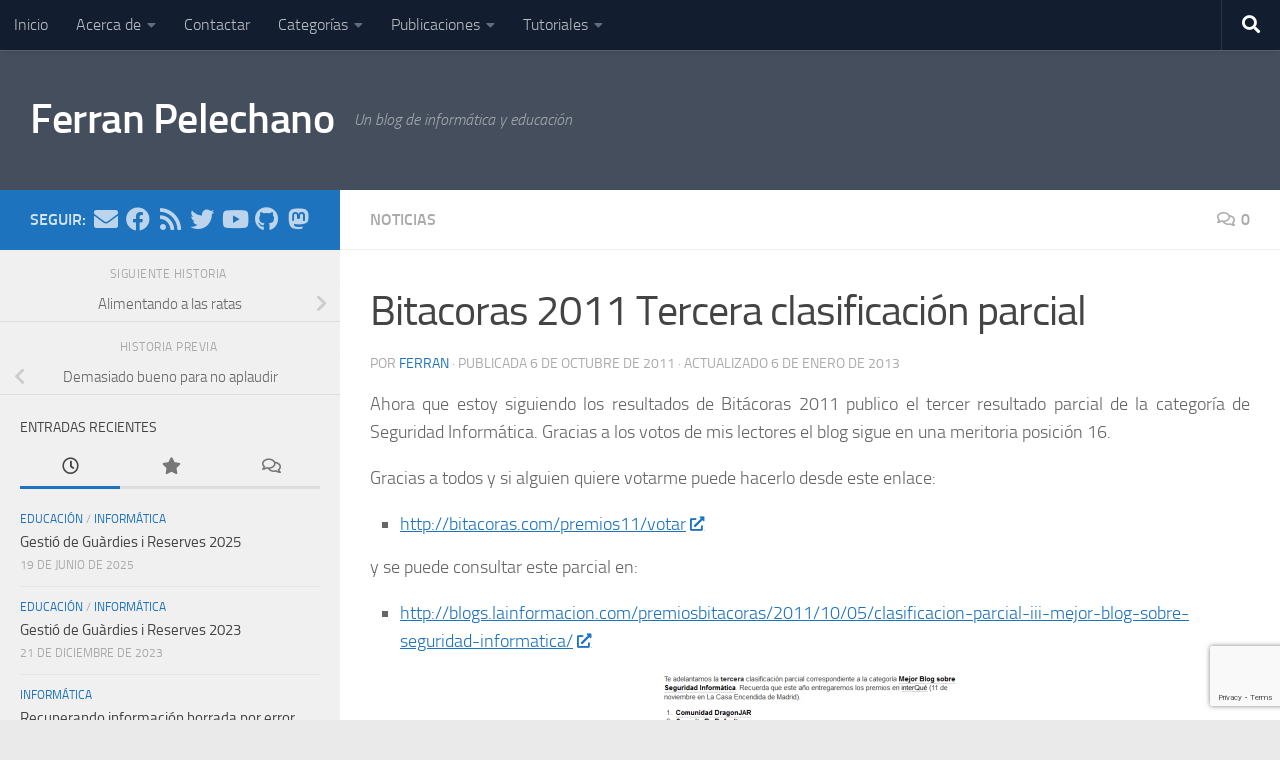

--- FILE ---
content_type: text/html; charset=UTF-8
request_url: https://pelechano.com/2011/10/06/bitacoras-2011-tercera-clasificacion-parcial/
body_size: 83253
content:
<!DOCTYPE html>
<html class="no-js" lang="es">
<head>
  <meta charset="UTF-8">
  <meta name="viewport" content="width=device-width, initial-scale=1.0">
  <link rel="profile" href="https://gmpg.org/xfn/11" />
  <link rel="pingback" href="https://pelechano.com/xmlrpc.php">

  <title>Bitacoras 2011 Tercera clasificación parcial &#8211; Ferran Pelechano</title>
<meta name='robots' content='max-image-preview:large' />
<script>document.documentElement.className = document.documentElement.className.replace("no-js","js");</script>
<link rel='dns-prefetch' href='//stats.wp.com' />
<link rel="alternate" title="oEmbed (JSON)" type="application/json+oembed" href="https://pelechano.com/wp-json/oembed/1.0/embed?url=https%3A%2F%2Fpelechano.com%2F2011%2F10%2F06%2Fbitacoras-2011-tercera-clasificacion-parcial%2F" />
<link rel="alternate" title="oEmbed (XML)" type="text/xml+oembed" href="https://pelechano.com/wp-json/oembed/1.0/embed?url=https%3A%2F%2Fpelechano.com%2F2011%2F10%2F06%2Fbitacoras-2011-tercera-clasificacion-parcial%2F&#038;format=xml" />
<style id='wp-img-auto-sizes-contain-inline-css'>
img:is([sizes=auto i],[sizes^="auto," i]){contain-intrinsic-size:3000px 1500px}
/*# sourceURL=wp-img-auto-sizes-contain-inline-css */
</style>
<style id='wp-emoji-styles-inline-css'>

	img.wp-smiley, img.emoji {
		display: inline !important;
		border: none !important;
		box-shadow: none !important;
		height: 1em !important;
		width: 1em !important;
		margin: 0 0.07em !important;
		vertical-align: -0.1em !important;
		background: none !important;
		padding: 0 !important;
	}
/*# sourceURL=wp-emoji-styles-inline-css */
</style>
<link rel='stylesheet' id='wp-block-library-css' href='https://pelechano.com/wp-includes/css/dist/block-library/style.min.css?ver=6.9' media='all' />
<style id='wp-block-categories-inline-css'>
.wp-block-categories{box-sizing:border-box}.wp-block-categories.alignleft{margin-right:2em}.wp-block-categories.alignright{margin-left:2em}.wp-block-categories.wp-block-categories-dropdown.aligncenter{text-align:center}.wp-block-categories .wp-block-categories__label{display:block;width:100%}
/*# sourceURL=https://pelechano.com/wp-includes/blocks/categories/style.min.css */
</style>
<style id='global-styles-inline-css'>
:root{--wp--preset--aspect-ratio--square: 1;--wp--preset--aspect-ratio--4-3: 4/3;--wp--preset--aspect-ratio--3-4: 3/4;--wp--preset--aspect-ratio--3-2: 3/2;--wp--preset--aspect-ratio--2-3: 2/3;--wp--preset--aspect-ratio--16-9: 16/9;--wp--preset--aspect-ratio--9-16: 9/16;--wp--preset--color--black: #000000;--wp--preset--color--cyan-bluish-gray: #abb8c3;--wp--preset--color--white: #ffffff;--wp--preset--color--pale-pink: #f78da7;--wp--preset--color--vivid-red: #cf2e2e;--wp--preset--color--luminous-vivid-orange: #ff6900;--wp--preset--color--luminous-vivid-amber: #fcb900;--wp--preset--color--light-green-cyan: #7bdcb5;--wp--preset--color--vivid-green-cyan: #00d084;--wp--preset--color--pale-cyan-blue: #8ed1fc;--wp--preset--color--vivid-cyan-blue: #0693e3;--wp--preset--color--vivid-purple: #9b51e0;--wp--preset--gradient--vivid-cyan-blue-to-vivid-purple: linear-gradient(135deg,rgb(6,147,227) 0%,rgb(155,81,224) 100%);--wp--preset--gradient--light-green-cyan-to-vivid-green-cyan: linear-gradient(135deg,rgb(122,220,180) 0%,rgb(0,208,130) 100%);--wp--preset--gradient--luminous-vivid-amber-to-luminous-vivid-orange: linear-gradient(135deg,rgb(252,185,0) 0%,rgb(255,105,0) 100%);--wp--preset--gradient--luminous-vivid-orange-to-vivid-red: linear-gradient(135deg,rgb(255,105,0) 0%,rgb(207,46,46) 100%);--wp--preset--gradient--very-light-gray-to-cyan-bluish-gray: linear-gradient(135deg,rgb(238,238,238) 0%,rgb(169,184,195) 100%);--wp--preset--gradient--cool-to-warm-spectrum: linear-gradient(135deg,rgb(74,234,220) 0%,rgb(151,120,209) 20%,rgb(207,42,186) 40%,rgb(238,44,130) 60%,rgb(251,105,98) 80%,rgb(254,248,76) 100%);--wp--preset--gradient--blush-light-purple: linear-gradient(135deg,rgb(255,206,236) 0%,rgb(152,150,240) 100%);--wp--preset--gradient--blush-bordeaux: linear-gradient(135deg,rgb(254,205,165) 0%,rgb(254,45,45) 50%,rgb(107,0,62) 100%);--wp--preset--gradient--luminous-dusk: linear-gradient(135deg,rgb(255,203,112) 0%,rgb(199,81,192) 50%,rgb(65,88,208) 100%);--wp--preset--gradient--pale-ocean: linear-gradient(135deg,rgb(255,245,203) 0%,rgb(182,227,212) 50%,rgb(51,167,181) 100%);--wp--preset--gradient--electric-grass: linear-gradient(135deg,rgb(202,248,128) 0%,rgb(113,206,126) 100%);--wp--preset--gradient--midnight: linear-gradient(135deg,rgb(2,3,129) 0%,rgb(40,116,252) 100%);--wp--preset--font-size--small: 13px;--wp--preset--font-size--medium: 20px;--wp--preset--font-size--large: 36px;--wp--preset--font-size--x-large: 42px;--wp--preset--spacing--20: 0.44rem;--wp--preset--spacing--30: 0.67rem;--wp--preset--spacing--40: 1rem;--wp--preset--spacing--50: 1.5rem;--wp--preset--spacing--60: 2.25rem;--wp--preset--spacing--70: 3.38rem;--wp--preset--spacing--80: 5.06rem;--wp--preset--shadow--natural: 6px 6px 9px rgba(0, 0, 0, 0.2);--wp--preset--shadow--deep: 12px 12px 50px rgba(0, 0, 0, 0.4);--wp--preset--shadow--sharp: 6px 6px 0px rgba(0, 0, 0, 0.2);--wp--preset--shadow--outlined: 6px 6px 0px -3px rgb(255, 255, 255), 6px 6px rgb(0, 0, 0);--wp--preset--shadow--crisp: 6px 6px 0px rgb(0, 0, 0);}:where(.is-layout-flex){gap: 0.5em;}:where(.is-layout-grid){gap: 0.5em;}body .is-layout-flex{display: flex;}.is-layout-flex{flex-wrap: wrap;align-items: center;}.is-layout-flex > :is(*, div){margin: 0;}body .is-layout-grid{display: grid;}.is-layout-grid > :is(*, div){margin: 0;}:where(.wp-block-columns.is-layout-flex){gap: 2em;}:where(.wp-block-columns.is-layout-grid){gap: 2em;}:where(.wp-block-post-template.is-layout-flex){gap: 1.25em;}:where(.wp-block-post-template.is-layout-grid){gap: 1.25em;}.has-black-color{color: var(--wp--preset--color--black) !important;}.has-cyan-bluish-gray-color{color: var(--wp--preset--color--cyan-bluish-gray) !important;}.has-white-color{color: var(--wp--preset--color--white) !important;}.has-pale-pink-color{color: var(--wp--preset--color--pale-pink) !important;}.has-vivid-red-color{color: var(--wp--preset--color--vivid-red) !important;}.has-luminous-vivid-orange-color{color: var(--wp--preset--color--luminous-vivid-orange) !important;}.has-luminous-vivid-amber-color{color: var(--wp--preset--color--luminous-vivid-amber) !important;}.has-light-green-cyan-color{color: var(--wp--preset--color--light-green-cyan) !important;}.has-vivid-green-cyan-color{color: var(--wp--preset--color--vivid-green-cyan) !important;}.has-pale-cyan-blue-color{color: var(--wp--preset--color--pale-cyan-blue) !important;}.has-vivid-cyan-blue-color{color: var(--wp--preset--color--vivid-cyan-blue) !important;}.has-vivid-purple-color{color: var(--wp--preset--color--vivid-purple) !important;}.has-black-background-color{background-color: var(--wp--preset--color--black) !important;}.has-cyan-bluish-gray-background-color{background-color: var(--wp--preset--color--cyan-bluish-gray) !important;}.has-white-background-color{background-color: var(--wp--preset--color--white) !important;}.has-pale-pink-background-color{background-color: var(--wp--preset--color--pale-pink) !important;}.has-vivid-red-background-color{background-color: var(--wp--preset--color--vivid-red) !important;}.has-luminous-vivid-orange-background-color{background-color: var(--wp--preset--color--luminous-vivid-orange) !important;}.has-luminous-vivid-amber-background-color{background-color: var(--wp--preset--color--luminous-vivid-amber) !important;}.has-light-green-cyan-background-color{background-color: var(--wp--preset--color--light-green-cyan) !important;}.has-vivid-green-cyan-background-color{background-color: var(--wp--preset--color--vivid-green-cyan) !important;}.has-pale-cyan-blue-background-color{background-color: var(--wp--preset--color--pale-cyan-blue) !important;}.has-vivid-cyan-blue-background-color{background-color: var(--wp--preset--color--vivid-cyan-blue) !important;}.has-vivid-purple-background-color{background-color: var(--wp--preset--color--vivid-purple) !important;}.has-black-border-color{border-color: var(--wp--preset--color--black) !important;}.has-cyan-bluish-gray-border-color{border-color: var(--wp--preset--color--cyan-bluish-gray) !important;}.has-white-border-color{border-color: var(--wp--preset--color--white) !important;}.has-pale-pink-border-color{border-color: var(--wp--preset--color--pale-pink) !important;}.has-vivid-red-border-color{border-color: var(--wp--preset--color--vivid-red) !important;}.has-luminous-vivid-orange-border-color{border-color: var(--wp--preset--color--luminous-vivid-orange) !important;}.has-luminous-vivid-amber-border-color{border-color: var(--wp--preset--color--luminous-vivid-amber) !important;}.has-light-green-cyan-border-color{border-color: var(--wp--preset--color--light-green-cyan) !important;}.has-vivid-green-cyan-border-color{border-color: var(--wp--preset--color--vivid-green-cyan) !important;}.has-pale-cyan-blue-border-color{border-color: var(--wp--preset--color--pale-cyan-blue) !important;}.has-vivid-cyan-blue-border-color{border-color: var(--wp--preset--color--vivid-cyan-blue) !important;}.has-vivid-purple-border-color{border-color: var(--wp--preset--color--vivid-purple) !important;}.has-vivid-cyan-blue-to-vivid-purple-gradient-background{background: var(--wp--preset--gradient--vivid-cyan-blue-to-vivid-purple) !important;}.has-light-green-cyan-to-vivid-green-cyan-gradient-background{background: var(--wp--preset--gradient--light-green-cyan-to-vivid-green-cyan) !important;}.has-luminous-vivid-amber-to-luminous-vivid-orange-gradient-background{background: var(--wp--preset--gradient--luminous-vivid-amber-to-luminous-vivid-orange) !important;}.has-luminous-vivid-orange-to-vivid-red-gradient-background{background: var(--wp--preset--gradient--luminous-vivid-orange-to-vivid-red) !important;}.has-very-light-gray-to-cyan-bluish-gray-gradient-background{background: var(--wp--preset--gradient--very-light-gray-to-cyan-bluish-gray) !important;}.has-cool-to-warm-spectrum-gradient-background{background: var(--wp--preset--gradient--cool-to-warm-spectrum) !important;}.has-blush-light-purple-gradient-background{background: var(--wp--preset--gradient--blush-light-purple) !important;}.has-blush-bordeaux-gradient-background{background: var(--wp--preset--gradient--blush-bordeaux) !important;}.has-luminous-dusk-gradient-background{background: var(--wp--preset--gradient--luminous-dusk) !important;}.has-pale-ocean-gradient-background{background: var(--wp--preset--gradient--pale-ocean) !important;}.has-electric-grass-gradient-background{background: var(--wp--preset--gradient--electric-grass) !important;}.has-midnight-gradient-background{background: var(--wp--preset--gradient--midnight) !important;}.has-small-font-size{font-size: var(--wp--preset--font-size--small) !important;}.has-medium-font-size{font-size: var(--wp--preset--font-size--medium) !important;}.has-large-font-size{font-size: var(--wp--preset--font-size--large) !important;}.has-x-large-font-size{font-size: var(--wp--preset--font-size--x-large) !important;}
/*# sourceURL=global-styles-inline-css */
</style>

<style id='classic-theme-styles-inline-css'>
/*! This file is auto-generated */
.wp-block-button__link{color:#fff;background-color:#32373c;border-radius:9999px;box-shadow:none;text-decoration:none;padding:calc(.667em + 2px) calc(1.333em + 2px);font-size:1.125em}.wp-block-file__button{background:#32373c;color:#fff;text-decoration:none}
/*# sourceURL=/wp-includes/css/classic-themes.min.css */
</style>
<link rel='stylesheet' id='contact-form-7-css' href='https://pelechano.com/wp-content/plugins/contact-form-7/includes/css/styles.css?ver=6.0.6' media='all' />
<link rel='stylesheet' id='hueman-main-style-css' href='https://pelechano.com/wp-content/themes/hueman/assets/front/css/main.min.css?ver=3.7.27' media='all' />
<style id='hueman-main-style-inline-css'>
body { font-size:1.00rem; }@media only screen and (min-width: 720px) {
        .nav > li { font-size:1.00rem; }
      }.sidebar .widget { padding-left: 20px; padding-right: 20px; padding-top: 20px; }::selection { background-color: #1e73be; }
::-moz-selection { background-color: #1e73be; }a,a>span.hu-external::after,.themeform label .required,#flexslider-featured .flex-direction-nav .flex-next:hover,#flexslider-featured .flex-direction-nav .flex-prev:hover,.post-hover:hover .post-title a,.post-title a:hover,.sidebar.s1 .post-nav li a:hover i,.content .post-nav li a:hover i,.post-related a:hover,.sidebar.s1 .widget_rss ul li a,#footer .widget_rss ul li a,.sidebar.s1 .widget_calendar a,#footer .widget_calendar a,.sidebar.s1 .alx-tab .tab-item-category a,.sidebar.s1 .alx-posts .post-item-category a,.sidebar.s1 .alx-tab li:hover .tab-item-title a,.sidebar.s1 .alx-tab li:hover .tab-item-comment a,.sidebar.s1 .alx-posts li:hover .post-item-title a,#footer .alx-tab .tab-item-category a,#footer .alx-posts .post-item-category a,#footer .alx-tab li:hover .tab-item-title a,#footer .alx-tab li:hover .tab-item-comment a,#footer .alx-posts li:hover .post-item-title a,.comment-tabs li.active a,.comment-awaiting-moderation,.child-menu a:hover,.child-menu .current_page_item > a,.wp-pagenavi a{ color: #1e73be; }input[type="submit"],.themeform button[type="submit"],.sidebar.s1 .sidebar-top,.sidebar.s1 .sidebar-toggle,#flexslider-featured .flex-control-nav li a.flex-active,.post-tags a:hover,.sidebar.s1 .widget_calendar caption,#footer .widget_calendar caption,.author-bio .bio-avatar:after,.commentlist li.bypostauthor > .comment-body:after,.commentlist li.comment-author-admin > .comment-body:after{ background-color: #1e73be; }.post-format .format-container { border-color: #1e73be; }.sidebar.s1 .alx-tabs-nav li.active a,#footer .alx-tabs-nav li.active a,.comment-tabs li.active a,.wp-pagenavi a:hover,.wp-pagenavi a:active,.wp-pagenavi span.current{ border-bottom-color: #1e73be!important; }.sidebar.s2 .post-nav li a:hover i,
.sidebar.s2 .widget_rss ul li a,
.sidebar.s2 .widget_calendar a,
.sidebar.s2 .alx-tab .tab-item-category a,
.sidebar.s2 .alx-posts .post-item-category a,
.sidebar.s2 .alx-tab li:hover .tab-item-title a,
.sidebar.s2 .alx-tab li:hover .tab-item-comment a,
.sidebar.s2 .alx-posts li:hover .post-item-title a { color: #dd9933; }
.sidebar.s2 .sidebar-top,.sidebar.s2 .sidebar-toggle,.post-comments,.jp-play-bar,.jp-volume-bar-value,.sidebar.s2 .widget_calendar caption{ background-color: #dd9933; }.sidebar.s2 .alx-tabs-nav li.active a { border-bottom-color: #dd9933; }
.post-comments::before { border-right-color: #dd9933; }
      #header #nav-mobile { background-color: #ffffff; }.is-scrolled #header #nav-mobile { background-color: #ffffff; background-color: rgba(255,255,255,0.90) }.site-title a img { max-height: 40px; }img { -webkit-border-radius: 5px; border-radius: 5px; }
/*# sourceURL=hueman-main-style-inline-css */
</style>
<link rel='stylesheet' id='hueman-font-awesome-css' href='https://pelechano.com/wp-content/themes/hueman/assets/front/css/font-awesome.min.css?ver=3.7.27' media='all' />
<style id='akismet-widget-style-inline-css'>

			.a-stats {
				--akismet-color-mid-green: #357b49;
				--akismet-color-white: #fff;
				--akismet-color-light-grey: #f6f7f7;

				max-width: 350px;
				width: auto;
			}

			.a-stats * {
				all: unset;
				box-sizing: border-box;
			}

			.a-stats strong {
				font-weight: 600;
			}

			.a-stats a.a-stats__link,
			.a-stats a.a-stats__link:visited,
			.a-stats a.a-stats__link:active {
				background: var(--akismet-color-mid-green);
				border: none;
				box-shadow: none;
				border-radius: 8px;
				color: var(--akismet-color-white);
				cursor: pointer;
				display: block;
				font-family: -apple-system, BlinkMacSystemFont, 'Segoe UI', 'Roboto', 'Oxygen-Sans', 'Ubuntu', 'Cantarell', 'Helvetica Neue', sans-serif;
				font-weight: 500;
				padding: 12px;
				text-align: center;
				text-decoration: none;
				transition: all 0.2s ease;
			}

			/* Extra specificity to deal with TwentyTwentyOne focus style */
			.widget .a-stats a.a-stats__link:focus {
				background: var(--akismet-color-mid-green);
				color: var(--akismet-color-white);
				text-decoration: none;
			}

			.a-stats a.a-stats__link:hover {
				filter: brightness(110%);
				box-shadow: 0 4px 12px rgba(0, 0, 0, 0.06), 0 0 2px rgba(0, 0, 0, 0.16);
			}

			.a-stats .count {
				color: var(--akismet-color-white);
				display: block;
				font-size: 1.5em;
				line-height: 1.4;
				padding: 0 13px;
				white-space: nowrap;
			}
		
/*# sourceURL=akismet-widget-style-inline-css */
</style>
<link rel='stylesheet' id='sharedaddy-css' href='https://pelechano.com/wp-content/plugins/jetpack/modules/sharedaddy/sharing.css?ver=14.7' media='all' />
<link rel='stylesheet' id='social-logos-css' href='https://pelechano.com/wp-content/plugins/jetpack/_inc/social-logos/social-logos.min.css?ver=14.7' media='all' />
<script src="https://pelechano.com/wp-includes/js/jquery/jquery.min.js?ver=3.7.1" id="jquery-core-js"></script>
<script src="https://pelechano.com/wp-includes/js/jquery/jquery-migrate.min.js?ver=3.4.1" id="jquery-migrate-js"></script>
<link rel="https://api.w.org/" href="https://pelechano.com/wp-json/" /><link rel="alternate" title="JSON" type="application/json" href="https://pelechano.com/wp-json/wp/v2/posts/1803" /><link rel="EditURI" type="application/rsd+xml" title="RSD" href="https://pelechano.com/xmlrpc.php?rsd" />
<meta name="generator" content="WordPress 6.9" />
<link rel="canonical" href="https://pelechano.com/2011/10/06/bitacoras-2011-tercera-clasificacion-parcial/" />
<link rel='shortlink' href='https://pelechano.com/?p=1803' />
            <script type="text/javascript"><!--
                                function powerpress_pinw(pinw_url){window.open(pinw_url, 'PowerPressPlayer','toolbar=0,status=0,resizable=1,width=460,height=320');	return false;}
                //-->

                // tabnab protection
                window.addEventListener('load', function () {
                    // make all links have rel="noopener noreferrer"
                    document.querySelectorAll('a[target="_blank"]').forEach(link => {
                        link.setAttribute('rel', 'noopener noreferrer');
                    });
                });
            </script>
            	<style>img#wpstats{display:none}</style>
		    <link rel="preload" as="font" type="font/woff2" href="https://pelechano.com/wp-content/themes/hueman/assets/front/webfonts/fa-brands-400.woff2?v=5.15.2" crossorigin="anonymous"/>
    <link rel="preload" as="font" type="font/woff2" href="https://pelechano.com/wp-content/themes/hueman/assets/front/webfonts/fa-regular-400.woff2?v=5.15.2" crossorigin="anonymous"/>
    <link rel="preload" as="font" type="font/woff2" href="https://pelechano.com/wp-content/themes/hueman/assets/front/webfonts/fa-solid-900.woff2?v=5.15.2" crossorigin="anonymous"/>
  <link rel="preload" as="font" type="font/woff" href="https://pelechano.com/wp-content/themes/hueman/assets/front/fonts/titillium-light-webfont.woff" crossorigin="anonymous"/>
<link rel="preload" as="font" type="font/woff" href="https://pelechano.com/wp-content/themes/hueman/assets/front/fonts/titillium-lightitalic-webfont.woff" crossorigin="anonymous"/>
<link rel="preload" as="font" type="font/woff" href="https://pelechano.com/wp-content/themes/hueman/assets/front/fonts/titillium-regular-webfont.woff" crossorigin="anonymous"/>
<link rel="preload" as="font" type="font/woff" href="https://pelechano.com/wp-content/themes/hueman/assets/front/fonts/titillium-regularitalic-webfont.woff" crossorigin="anonymous"/>
<link rel="preload" as="font" type="font/woff" href="https://pelechano.com/wp-content/themes/hueman/assets/front/fonts/titillium-semibold-webfont.woff" crossorigin="anonymous"/>
<style>
  /*  base : fonts
/* ------------------------------------ */
body { font-family: "Titillium", Arial, sans-serif; }
@font-face {
  font-family: 'Titillium';
  src: url('https://pelechano.com/wp-content/themes/hueman/assets/front/fonts/titillium-light-webfont.eot');
  src: url('https://pelechano.com/wp-content/themes/hueman/assets/front/fonts/titillium-light-webfont.svg#titillium-light-webfont') format('svg'),
     url('https://pelechano.com/wp-content/themes/hueman/assets/front/fonts/titillium-light-webfont.eot?#iefix') format('embedded-opentype'),
     url('https://pelechano.com/wp-content/themes/hueman/assets/front/fonts/titillium-light-webfont.woff') format('woff'),
     url('https://pelechano.com/wp-content/themes/hueman/assets/front/fonts/titillium-light-webfont.ttf') format('truetype');
  font-weight: 300;
  font-style: normal;
}
@font-face {
  font-family: 'Titillium';
  src: url('https://pelechano.com/wp-content/themes/hueman/assets/front/fonts/titillium-lightitalic-webfont.eot');
  src: url('https://pelechano.com/wp-content/themes/hueman/assets/front/fonts/titillium-lightitalic-webfont.svg#titillium-lightitalic-webfont') format('svg'),
     url('https://pelechano.com/wp-content/themes/hueman/assets/front/fonts/titillium-lightitalic-webfont.eot?#iefix') format('embedded-opentype'),
     url('https://pelechano.com/wp-content/themes/hueman/assets/front/fonts/titillium-lightitalic-webfont.woff') format('woff'),
     url('https://pelechano.com/wp-content/themes/hueman/assets/front/fonts/titillium-lightitalic-webfont.ttf') format('truetype');
  font-weight: 300;
  font-style: italic;
}
@font-face {
  font-family: 'Titillium';
  src: url('https://pelechano.com/wp-content/themes/hueman/assets/front/fonts/titillium-regular-webfont.eot');
  src: url('https://pelechano.com/wp-content/themes/hueman/assets/front/fonts/titillium-regular-webfont.svg#titillium-regular-webfont') format('svg'),
     url('https://pelechano.com/wp-content/themes/hueman/assets/front/fonts/titillium-regular-webfont.eot?#iefix') format('embedded-opentype'),
     url('https://pelechano.com/wp-content/themes/hueman/assets/front/fonts/titillium-regular-webfont.woff') format('woff'),
     url('https://pelechano.com/wp-content/themes/hueman/assets/front/fonts/titillium-regular-webfont.ttf') format('truetype');
  font-weight: 400;
  font-style: normal;
}
@font-face {
  font-family: 'Titillium';
  src: url('https://pelechano.com/wp-content/themes/hueman/assets/front/fonts/titillium-regularitalic-webfont.eot');
  src: url('https://pelechano.com/wp-content/themes/hueman/assets/front/fonts/titillium-regularitalic-webfont.svg#titillium-regular-webfont') format('svg'),
     url('https://pelechano.com/wp-content/themes/hueman/assets/front/fonts/titillium-regularitalic-webfont.eot?#iefix') format('embedded-opentype'),
     url('https://pelechano.com/wp-content/themes/hueman/assets/front/fonts/titillium-regularitalic-webfont.woff') format('woff'),
     url('https://pelechano.com/wp-content/themes/hueman/assets/front/fonts/titillium-regularitalic-webfont.ttf') format('truetype');
  font-weight: 400;
  font-style: italic;
}
@font-face {
    font-family: 'Titillium';
    src: url('https://pelechano.com/wp-content/themes/hueman/assets/front/fonts/titillium-semibold-webfont.eot');
    src: url('https://pelechano.com/wp-content/themes/hueman/assets/front/fonts/titillium-semibold-webfont.svg#titillium-semibold-webfont') format('svg'),
         url('https://pelechano.com/wp-content/themes/hueman/assets/front/fonts/titillium-semibold-webfont.eot?#iefix') format('embedded-opentype'),
         url('https://pelechano.com/wp-content/themes/hueman/assets/front/fonts/titillium-semibold-webfont.woff') format('woff'),
         url('https://pelechano.com/wp-content/themes/hueman/assets/front/fonts/titillium-semibold-webfont.ttf') format('truetype');
  font-weight: 600;
  font-style: normal;
}
</style>
  <!--[if lt IE 9]>
<script src="https://pelechano.com/wp-content/themes/hueman/assets/front/js/ie/html5shiv-printshiv.min.js"></script>
<script src="https://pelechano.com/wp-content/themes/hueman/assets/front/js/ie/selectivizr.js"></script>
<![endif]-->

<!-- Jetpack Open Graph Tags -->
<meta property="og:type" content="article" />
<meta property="og:title" content="Bitacoras 2011 Tercera clasificación parcial" />
<meta property="og:url" content="https://pelechano.com/2011/10/06/bitacoras-2011-tercera-clasificacion-parcial/" />
<meta property="og:description" content="Ahora que estoy siguiendo los resultados de Bitácoras 2011 publico el tercer resultado parcial de la categoría de Seguridad Informática. Gracias a los votos de mis lectores el blog sigue en una mer…" />
<meta property="article:published_time" content="2011-10-06T07:30:40+00:00" />
<meta property="article:modified_time" content="2013-01-06T17:48:58+00:00" />
<meta property="og:site_name" content="Ferran Pelechano" />
<meta property="og:image" content="http://www.pelechano.com/wp-content/uploads/2011/10/bitacoras3-300x258.png" />
<meta property="og:image:width" content="300" />
<meta property="og:image:height" content="258" />
<meta property="og:image:alt" content="" />
<meta property="og:locale" content="es_ES" />
<meta name="twitter:text:title" content="Bitacoras 2011 Tercera clasificación parcial" />
<meta name="twitter:image" content="http://www.pelechano.com/wp-content/uploads/2011/10/bitacoras3-300x258.png?w=640" />
<meta name="twitter:card" content="summary_large_image" />

<!-- End Jetpack Open Graph Tags -->
<link rel="icon" href="https://pelechano.com/wp-content/uploads/2022/03/cropped-icono_300-32x32.png" sizes="32x32" />
<link rel="icon" href="https://pelechano.com/wp-content/uploads/2022/03/cropped-icono_300-192x192.png" sizes="192x192" />
<link rel="apple-touch-icon" href="https://pelechano.com/wp-content/uploads/2022/03/cropped-icono_300-180x180.png" />
<meta name="msapplication-TileImage" content="https://pelechano.com/wp-content/uploads/2022/03/cropped-icono_300-270x270.png" />
</head>

<body class="wp-singular post-template-default single single-post postid-1803 single-format-standard wp-custom-logo wp-embed-responsive wp-theme-hueman col-2cr boxed topbar-enabled header-desktop-sticky hueman-3-7-27 chrome">
<div id="wrapper">
  <a class="screen-reader-text skip-link" href="#content">Saltar al contenido</a>
  
  <header id="header" class="both-menus-mobile-on two-mobile-menus both_menus header-ads-desktop  topbar-transparent no-header-img">
  
        <nav class="nav-container group desktop-menu desktop-sticky " id="nav-topbar" data-menu-id="header-1">
                <!-- <div class="ham__navbar-toggler collapsed" aria-expanded="false">
          <div class="ham__navbar-span-wrapper">
            <span class="ham-toggler-menu__span"></span>
          </div>
        </div> -->
        <button class="ham__navbar-toggler-two collapsed" title="Menu" aria-expanded="false">
          <span class="ham__navbar-span-wrapper">
            <span class="line line-1"></span>
            <span class="line line-2"></span>
            <span class="line line-3"></span>
          </span>
        </button>
              <div class="nav-text"></div>
  <div class="topbar-toggle-down">
    <i class="fas fa-angle-double-down" aria-hidden="true" data-toggle="down" title="Expandir menú"></i>
    <i class="fas fa-angle-double-up" aria-hidden="true" data-toggle="up" title="Contraer Menú"></i>
  </div>
  <div class="nav-wrap container">
    <ul id="menu-cabecera2013" class="nav container-inner group"><li id="menu-item-3327" class="menu-item menu-item-type-custom menu-item-object-custom menu-item-3327"><a href="http://www.pelechano.com/">Inicio</a></li>
<li id="menu-item-2764" class="menu-item menu-item-type-post_type menu-item-object-page menu-item-has-children menu-item-2764"><a href="https://pelechano.com/acerca-de/">Acerca de</a>
<ul class="sub-menu">
	<li id="menu-item-3326" class="menu-item menu-item-type-post_type menu-item-object-page menu-item-3326"><a href="https://pelechano.com/acerca-de/">Acerca de</a></li>
	<li id="menu-item-3106" class="menu-item menu-item-type-post_type menu-item-object-page menu-item-3106"><a href="https://pelechano.com/recursos/webs/">Webs</a></li>
</ul>
</li>
<li id="menu-item-2763" class="menu-item menu-item-type-post_type menu-item-object-page menu-item-2763"><a href="https://pelechano.com/contactar/">Contactar</a></li>
<li id="menu-item-3322" class="menu-item menu-item-type-custom menu-item-object-custom menu-item-has-children menu-item-3322"><a href="http://www.pelechano.com/">Categorías</a>
<ul class="sub-menu">
	<li id="menu-item-2767" class="menu-item menu-item-type-taxonomy menu-item-object-category menu-item-2767"><a href="https://pelechano.com/category/educacion/">Educación</a></li>
	<li id="menu-item-2765" class="menu-item menu-item-type-taxonomy menu-item-object-category menu-item-2765"><a href="https://pelechano.com/category/informatica/">Informática</a></li>
	<li id="menu-item-2768" class="menu-item menu-item-type-taxonomy menu-item-object-category menu-item-2768"><a href="https://pelechano.com/category/juegos/">Juegos</a></li>
	<li id="menu-item-2769" class="menu-item menu-item-type-taxonomy menu-item-object-category menu-item-2769"><a href="https://pelechano.com/category/lecturas/">Lecturas</a></li>
	<li id="menu-item-2770" class="menu-item menu-item-type-taxonomy menu-item-object-category menu-item-2770"><a href="https://pelechano.com/category/cine/">Música y Cine</a></li>
	<li id="menu-item-2766" class="menu-item menu-item-type-taxonomy menu-item-object-category current-post-ancestor current-menu-parent current-post-parent menu-item-2766"><a href="https://pelechano.com/category/noticias/">Noticias</a></li>
	<li id="menu-item-3205" class="menu-item menu-item-type-taxonomy menu-item-object-category menu-item-3205"><a href="https://pelechano.com/category/conexion-podcast/">Podcast</a></li>
	<li id="menu-item-2771" class="menu-item menu-item-type-taxonomy menu-item-object-category menu-item-2771"><a href="https://pelechano.com/category/tecnologia/">Tecnología</a></li>
	<li id="menu-item-3325" class="menu-item menu-item-type-taxonomy menu-item-object-category menu-item-3325"><a href="https://pelechano.com/category/tutorial/">Tutorial</a></li>
</ul>
</li>
<li id="menu-item-3087" class="menu-item menu-item-type-post_type menu-item-object-page menu-item-has-children menu-item-3087"><a href="https://pelechano.com/recursos/publicaciones/">Publicaciones</a>
<ul class="sub-menu">
	<li id="menu-item-3095" class="menu-item menu-item-type-post_type menu-item-object-page menu-item-3095"><a href="https://pelechano.com/recursos/publicaciones/publicaciones-2009/">Publicaciones 2009</a></li>
	<li id="menu-item-3094" class="menu-item menu-item-type-post_type menu-item-object-page menu-item-3094"><a href="https://pelechano.com/recursos/publicaciones/publicaciones-2011/">Publicaciones 2011</a></li>
	<li id="menu-item-3093" class="menu-item menu-item-type-post_type menu-item-object-page menu-item-3093"><a href="https://pelechano.com/recursos/publicaciones/publicaciones-2012/">Publicaciones 2012</a></li>
	<li id="menu-item-3174" class="menu-item menu-item-type-post_type menu-item-object-page menu-item-3174"><a href="https://pelechano.com/recursos/publicaciones/publicaciones-2012/jocs-de-llenguatge/">Jocs de llenguatge per aprendre valencià</a></li>
</ul>
</li>
<li id="menu-item-3206" class="menu-item menu-item-type-taxonomy menu-item-object-category menu-item-has-children menu-item-3206"><a href="https://pelechano.com/category/tutorial/">Tutoriales</a>
<ul class="sub-menu">
	<li id="menu-item-3584" class="menu-item menu-item-type-taxonomy menu-item-object-category menu-item-3584"><a href="https://pelechano.com/category/tutorial/android/">Android</a></li>
	<li id="menu-item-3870" class="menu-item menu-item-type-taxonomy menu-item-object-category menu-item-3870"><a href="https://pelechano.com/category/tutorial/game-maker-studio/">Game Maker Studio</a></li>
	<li id="menu-item-3323" class="menu-item menu-item-type-taxonomy menu-item-object-category menu-item-3323"><a href="https://pelechano.com/category/tutorial/gimp/">Gimp</a></li>
	<li id="menu-item-4462" class="menu-item menu-item-type-taxonomy menu-item-object-category menu-item-4462"><a href="https://pelechano.com/category/tutorial/processingjs/">ProcessingJS</a></li>
	<li id="menu-item-3324" class="menu-item menu-item-type-taxonomy menu-item-object-category menu-item-3324"><a href="https://pelechano.com/category/tutorial/windows-xp/">Windows XP</a></li>
</ul>
</li>
</ul>  </div>
      <div id="topbar-header-search" class="container">
      <div class="container-inner">
        <button class="toggle-search"><i class="fas fa-search"></i></button>
        <div class="search-expand">
          <div class="search-expand-inner"><form role="search" method="get" class="search-form" action="https://pelechano.com/">
				<label>
					<span class="screen-reader-text">Buscar:</span>
					<input type="search" class="search-field" placeholder="Buscar &hellip;" value="" name="s" />
				</label>
				<input type="submit" class="search-submit" value="Buscar" />
			</form></div>
        </div>
      </div><!--/.container-inner-->
    </div><!--/.container-->
  
</nav><!--/#nav-topbar-->  
  <div class="container group">
        <div class="container-inner">

                    <div class="group hu-pad central-header-zone">
                  <div class="logo-tagline-group">
                      <p class="site-title">                  <a class="custom-logo-link" href="https://pelechano.com/" rel="home" title="Ferran Pelechano | Inicio">Ferran Pelechano</a>                </p>                                                <p class="site-description">Un blog de informática y educación</p>
                                        </div>

                                </div>
      
      
    </div><!--/.container-inner-->
      </div><!--/.container-->

</header><!--/#header-->
  
  <div class="container" id="page">
    <div class="container-inner">
            <div class="main">
        <div class="main-inner group">
          
              <main class="content" id="content">
              <div class="page-title hu-pad group">
          	    		<ul class="meta-single group">
    			<li class="category"><a href="https://pelechano.com/category/noticias/" rel="category tag">Noticias</a></li>
    			    			<li class="comments"><a href="https://pelechano.com/2011/10/06/bitacoras-2011-tercera-clasificacion-parcial/#respond"><i class="far fa-comments"></i>0</a></li>
    			    		</ul>
            
    </div><!--/.page-title-->
          <div class="hu-pad group">
              <article class="post-1803 post type-post status-publish format-standard hentry category-noticias">
    <div class="post-inner group">

      <h1 class="post-title entry-title">Bitacoras 2011 Tercera clasificación parcial</h1>
  <p class="post-byline">
       por     <span class="vcard author">
       <span class="fn"><a href="https://pelechano.com/author/ferran/" title="Entradas de ferran" rel="author">ferran</a></span>
     </span>
     &middot;
                            
                                Publicada <time class="published" datetime="2011-10-06T08:30:40+00:00">6 de octubre de 2011</time>
                &middot; Actualizado <time class="updated" datetime="2013-01-06T18:48:58+00:00">6 de enero de 2013</time>
                      </p>

                                
      <div class="clear"></div>

      <div class="entry themeform">
        <div class="entry-inner">
          <p style="text-align: justify;">Ahora que estoy siguiendo los resultados  de Bitácoras 2011 publico el tercer resultado parcial de la categoría  de Seguridad Informática. Gracias a los votos de mis lectores el blog sigue en una meritoria posición 16.</p>
<p><span id="more-1803"></span>Gracias a todos y si alguien quiere votarme puede hacerlo desde este enlace:</p>
<ul>
<li><a href="http://bitacoras.com/premios11/votar" target="_blank">http://bitacoras.com/premios11/votar</a></li>
</ul>
<p>y se puede consultar este parcial en:</p>
<ul>
<li><a href="http://blogs.lainformacion.com/premiosbitacoras/2011/10/05/clasificacion-parcial-iii-mejor-blog-sobre-seguridad-informatica/" target="_blank">http://blogs.lainformacion.com/premiosbitacoras/2011/10/05/clasificacion-parcial-iii-mejor-blog-sobre-seguridad-informatica/</a></li>
</ul>
<p><a href="http://www.pelechano.com/wp-content/uploads/2011/10/bitacoras3.png"><img fetchpriority="high" decoding="async" class="aligncenter size-medium wp-image-1804" title="bitacoras3" src="http://www.pelechano.com/wp-content/uploads/2011/10/bitacoras3-300x258.png" alt="" width="300" height="258" srcset="https://pelechano.com/wp-content/uploads/2011/10/bitacoras3-300x258.png 300w, https://pelechano.com/wp-content/uploads/2011/10/bitacoras3.png 650w" sizes="(max-width: 300px) 100vw, 300px" /></a></p>
<div class="sharedaddy sd-sharing-enabled"><div class="robots-nocontent sd-block sd-social sd-social-icon-text sd-sharing"><h3 class="sd-title">Comparte esto:</h3><div class="sd-content"><ul><li class="share-twitter"><a rel="nofollow noopener noreferrer"
				data-shared="sharing-twitter-1803"
				class="share-twitter sd-button share-icon"
				href="https://pelechano.com/2011/10/06/bitacoras-2011-tercera-clasificacion-parcial/?share=twitter"
				target="_blank"
				aria-labelledby="sharing-twitter-1803"
				>
				<span id="sharing-twitter-1803" hidden>Haz clic para compartir en X (Se abre en una ventana nueva)</span>
				<span>X</span>
			</a></li><li class="share-facebook"><a rel="nofollow noopener noreferrer"
				data-shared="sharing-facebook-1803"
				class="share-facebook sd-button share-icon"
				href="https://pelechano.com/2011/10/06/bitacoras-2011-tercera-clasificacion-parcial/?share=facebook"
				target="_blank"
				aria-labelledby="sharing-facebook-1803"
				>
				<span id="sharing-facebook-1803" hidden>Haz clic para compartir en Facebook (Se abre en una ventana nueva)</span>
				<span>Facebook</span>
			</a></li><li class="share-telegram"><a rel="nofollow noopener noreferrer"
				data-shared="sharing-telegram-1803"
				class="share-telegram sd-button share-icon"
				href="https://pelechano.com/2011/10/06/bitacoras-2011-tercera-clasificacion-parcial/?share=telegram"
				target="_blank"
				aria-labelledby="sharing-telegram-1803"
				>
				<span id="sharing-telegram-1803" hidden>Haz clic para compartir en Telegram (Se abre en una ventana nueva)</span>
				<span>Telegram</span>
			</a></li><li class="share-jetpack-whatsapp"><a rel="nofollow noopener noreferrer"
				data-shared="sharing-whatsapp-1803"
				class="share-jetpack-whatsapp sd-button share-icon"
				href="https://pelechano.com/2011/10/06/bitacoras-2011-tercera-clasificacion-parcial/?share=jetpack-whatsapp"
				target="_blank"
				aria-labelledby="sharing-whatsapp-1803"
				>
				<span id="sharing-whatsapp-1803" hidden>Haz clic para compartir en WhatsApp (Se abre en una ventana nueva)</span>
				<span>WhatsApp</span>
			</a></li><li class="share-email"><a rel="nofollow noopener noreferrer"
				data-shared="sharing-email-1803"
				class="share-email sd-button share-icon"
				href="mailto:?subject=%5BEntrada%20compartida%5D%20Bitacoras%202011%20Tercera%20clasificaci%C3%B3n%20parcial&#038;body=https%3A%2F%2Fpelechano.com%2F2011%2F10%2F06%2Fbitacoras-2011-tercera-clasificacion-parcial%2F&#038;share=email"
				target="_blank"
				aria-labelledby="sharing-email-1803"
				data-email-share-error-title="¿Tienes un correo electrónico configurado?" data-email-share-error-text="Si tienes problemas al compartir por correo electrónico, es posible que sea porque no tengas un correo electrónico configurado en tu navegador. Puede que tengas que crear un nuevo correo electrónico tú mismo." data-email-share-nonce="f2065e0657" data-email-share-track-url="https://pelechano.com/2011/10/06/bitacoras-2011-tercera-clasificacion-parcial/?share=email">
				<span id="sharing-email-1803" hidden>Haz clic para enviar un enlace por correo electrónico a un amigo (Se abre en una ventana nueva)</span>
				<span>Correo electrónico</span>
			</a></li><li class="share-end"></li></ul></div></div></div>          <nav class="pagination group">
                      </nav><!--/.pagination-->
        </div>

        
        <div class="clear"></div>
      </div><!--/.entry-->

    </div><!--/.post-inner-->
  </article><!--/.post-->

<div class="clear"></div>





<h4 class="heading">
	<i class="far fa-hand-point-right"></i>También te podría gustar...</h4>

<ul class="related-posts group">
  		<li class="related post-hover">
		<article class="post-582 post type-post status-publish format-standard hentry category-noticias">

			<div class="post-thumbnail">
				<a href="https://pelechano.com/2010/05/11/detonador-chrome/" class="hu-rel-post-thumb">
					        <svg class="hu-svg-placeholder thumb-medium-empty" id="697cb7ca47344" viewBox="0 0 1792 1792" xmlns="http://www.w3.org/2000/svg"><path d="M928 832q0-14-9-23t-23-9q-66 0-113 47t-47 113q0 14 9 23t23 9 23-9 9-23q0-40 28-68t68-28q14 0 23-9t9-23zm224 130q0 106-75 181t-181 75-181-75-75-181 75-181 181-75 181 75 75 181zm-1024 574h1536v-128h-1536v128zm1152-574q0-159-112.5-271.5t-271.5-112.5-271.5 112.5-112.5 271.5 112.5 271.5 271.5 112.5 271.5-112.5 112.5-271.5zm-1024-642h384v-128h-384v128zm-128 192h1536v-256h-828l-64 128h-644v128zm1664-256v1280q0 53-37.5 90.5t-90.5 37.5h-1536q-53 0-90.5-37.5t-37.5-90.5v-1280q0-53 37.5-90.5t90.5-37.5h1536q53 0 90.5 37.5t37.5 90.5z"/></svg>
         <img class="hu-img-placeholder" src="https://pelechano.com/wp-content/themes/hueman/assets/front/img/thumb-medium-empty.png" alt="Detonador Chrome" data-hu-post-id="697cb7ca47344" />																			</a>
									<a class="post-comments" href="https://pelechano.com/2010/05/11/detonador-chrome/#respond"><i class="far fa-comments"></i>0</a>
							</div><!--/.post-thumbnail-->

			<div class="related-inner">

				<h4 class="post-title entry-title">
					<a href="https://pelechano.com/2010/05/11/detonador-chrome/" rel="bookmark">Detonador Chrome</a>
				</h4><!--/.post-title-->

				<div class="post-meta group">
					<p class="post-date">
  <time class="published updated" datetime="2010-05-11 08:31:11">11 de mayo de 2010</time>
</p>

  <p class="post-byline" style="display:none">&nbsp;por    <span class="vcard author">
      <span class="fn"><a href="https://pelechano.com/author/ferran/" title="Entradas de ferran" rel="author">ferran</a></span>
    </span> &middot; Published <span class="published">11 de mayo de 2010</span>
     &middot; Last modified <span class="updated">9 de enero de 2013</span>  </p>
				</div><!--/.post-meta-->

			</div><!--/.related-inner-->

		</article>
	</li><!--/.related-->
		<li class="related post-hover">
		<article class="post-1088 post type-post status-publish format-standard hentry category-noticias">

			<div class="post-thumbnail">
				<a href="https://pelechano.com/2010/11/06/fiasco-de-puchero/" class="hu-rel-post-thumb">
					        <svg class="hu-svg-placeholder thumb-medium-empty" id="697cb7ca487fa" viewBox="0 0 1792 1792" xmlns="http://www.w3.org/2000/svg"><path d="M928 832q0-14-9-23t-23-9q-66 0-113 47t-47 113q0 14 9 23t23 9 23-9 9-23q0-40 28-68t68-28q14 0 23-9t9-23zm224 130q0 106-75 181t-181 75-181-75-75-181 75-181 181-75 181 75 75 181zm-1024 574h1536v-128h-1536v128zm1152-574q0-159-112.5-271.5t-271.5-112.5-271.5 112.5-112.5 271.5 112.5 271.5 271.5 112.5 271.5-112.5 112.5-271.5zm-1024-642h384v-128h-384v128zm-128 192h1536v-256h-828l-64 128h-644v128zm1664-256v1280q0 53-37.5 90.5t-90.5 37.5h-1536q-53 0-90.5-37.5t-37.5-90.5v-1280q0-53 37.5-90.5t90.5-37.5h1536q53 0 90.5 37.5t37.5 90.5z"/></svg>
         <img class="hu-img-placeholder" src="https://pelechano.com/wp-content/themes/hueman/assets/front/img/thumb-medium-empty.png" alt="Fiasco de puchero" data-hu-post-id="697cb7ca487fa" />																			</a>
									<a class="post-comments" href="https://pelechano.com/2010/11/06/fiasco-de-puchero/#comments"><i class="far fa-comments"></i>4</a>
							</div><!--/.post-thumbnail-->

			<div class="related-inner">

				<h4 class="post-title entry-title">
					<a href="https://pelechano.com/2010/11/06/fiasco-de-puchero/" rel="bookmark">Fiasco de puchero</a>
				</h4><!--/.post-title-->

				<div class="post-meta group">
					<p class="post-date">
  <time class="published updated" datetime="2010-11-06 14:48:17">6 de noviembre de 2010</time>
</p>

  <p class="post-byline" style="display:none">&nbsp;por    <span class="vcard author">
      <span class="fn"><a href="https://pelechano.com/author/ferran/" title="Entradas de ferran" rel="author">ferran</a></span>
    </span> &middot; Published <span class="published">6 de noviembre de 2010</span>
      </p>
				</div><!--/.post-meta-->

			</div><!--/.related-inner-->

		</article>
	</li><!--/.related-->
		<li class="related post-hover">
		<article class="post-939 post type-post status-publish format-standard hentry category-noticias">

			<div class="post-thumbnail">
				<a href="https://pelechano.com/2010/09/27/amigo-invisible-2010/" class="hu-rel-post-thumb">
					        <svg class="hu-svg-placeholder thumb-medium-empty" id="697cb7ca49bc5" viewBox="0 0 1792 1792" xmlns="http://www.w3.org/2000/svg"><path d="M928 832q0-14-9-23t-23-9q-66 0-113 47t-47 113q0 14 9 23t23 9 23-9 9-23q0-40 28-68t68-28q14 0 23-9t9-23zm224 130q0 106-75 181t-181 75-181-75-75-181 75-181 181-75 181 75 75 181zm-1024 574h1536v-128h-1536v128zm1152-574q0-159-112.5-271.5t-271.5-112.5-271.5 112.5-112.5 271.5 112.5 271.5 271.5 112.5 271.5-112.5 112.5-271.5zm-1024-642h384v-128h-384v128zm-128 192h1536v-256h-828l-64 128h-644v128zm1664-256v1280q0 53-37.5 90.5t-90.5 37.5h-1536q-53 0-90.5-37.5t-37.5-90.5v-1280q0-53 37.5-90.5t90.5-37.5h1536q53 0 90.5 37.5t37.5 90.5z"/></svg>
         <img class="hu-img-placeholder" src="https://pelechano.com/wp-content/themes/hueman/assets/front/img/thumb-medium-empty.png" alt="Amigo Invisible 2010" data-hu-post-id="697cb7ca49bc5" />																			</a>
									<a class="post-comments" href="https://pelechano.com/2010/09/27/amigo-invisible-2010/#comments"><i class="far fa-comments"></i>1</a>
							</div><!--/.post-thumbnail-->

			<div class="related-inner">

				<h4 class="post-title entry-title">
					<a href="https://pelechano.com/2010/09/27/amigo-invisible-2010/" rel="bookmark">Amigo Invisible 2010</a>
				</h4><!--/.post-title-->

				<div class="post-meta group">
					<p class="post-date">
  <time class="published updated" datetime="2010-09-27 11:54:40">27 de septiembre de 2010</time>
</p>

  <p class="post-byline" style="display:none">&nbsp;por    <span class="vcard author">
      <span class="fn"><a href="https://pelechano.com/author/ferran/" title="Entradas de ferran" rel="author">ferran</a></span>
    </span> &middot; Published <span class="published">27 de septiembre de 2010</span>
      </p>
				</div><!--/.post-meta-->

			</div><!--/.related-inner-->

		</article>
	</li><!--/.related-->
		  
</ul><!--/.post-related-->



<section id="comments" class="themeform">

	
					<!-- comments open, no comments -->
		
	
		<div id="respond" class="comment-respond">
		<h3 id="reply-title" class="comment-reply-title">Deja una respuesta <small><a rel="nofollow" id="cancel-comment-reply-link" href="/2011/10/06/bitacoras-2011-tercera-clasificacion-parcial/#respond" style="display:none;">Cancelar la respuesta</a></small></h3><form action="https://pelechano.com/wp-comments-post.php" method="post" id="commentform" class="comment-form"><p class="comment-notes"><span id="email-notes">Tu dirección de correo electrónico no será publicada.</span> <span class="required-field-message">Los campos obligatorios están marcados con <span class="required">*</span></span></p><p class="comment-form-comment"><label for="comment">Comentario <span class="required">*</span></label> <textarea id="comment" name="comment" cols="45" rows="8" maxlength="65525" required="required"></textarea></p><p class="comment-form-author"><label for="author">Nombre <span class="required">*</span></label> <input id="author" name="author" type="text" value="" size="30" maxlength="245" autocomplete="name" required="required" /></p>
<p class="comment-form-email"><label for="email">Correo electrónico <span class="required">*</span></label> <input id="email" name="email" type="text" value="" size="30" maxlength="100" aria-describedby="email-notes" autocomplete="email" required="required" /></p>
<p class="comment-form-url"><label for="url">Web</label> <input id="url" name="url" type="text" value="" size="30" maxlength="200" autocomplete="url" /></p>
<p class="comment-form-cookies-consent"><input id="wp-comment-cookies-consent" name="wp-comment-cookies-consent" type="checkbox" value="yes" /> <label for="wp-comment-cookies-consent">Guarda mi nombre, correo electrónico y web en este navegador para la próxima vez que comente.</label></p>
<p class="form-submit"><input name="submit" type="submit" id="submit" class="submit" value="Publicar el comentario" /> <input type='hidden' name='comment_post_ID' value='1803' id='comment_post_ID' />
<input type='hidden' name='comment_parent' id='comment_parent' value='0' />
</p><p style="display: none;"><input type="hidden" id="akismet_comment_nonce" name="akismet_comment_nonce" value="d9dabad3ed" /></p><p style="display: none !important;" class="akismet-fields-container" data-prefix="ak_"><label>&#916;<textarea name="ak_hp_textarea" cols="45" rows="8" maxlength="100"></textarea></label><input type="hidden" id="ak_js_1" name="ak_js" value="103"/><script>document.getElementById( "ak_js_1" ).setAttribute( "value", ( new Date() ).getTime() );</script></p></form>	</div><!-- #respond -->
	
</section><!--/#comments-->          </div><!--/.hu-pad-->
            </main><!--/.content-->
          

	<div class="sidebar s1 collapsed" data-position="left" data-layout="col-2cr" data-sb-id="s1">

		<button class="sidebar-toggle" title="Amplia la barra lateral"><i class="fas sidebar-toggle-arrows"></i></button>

		<div class="sidebar-content">

			           			<div class="sidebar-top group">
                        <p>Seguir: </p>                    <ul class="social-links"><li><a rel="nofollow noopener noreferrer" class="social-tooltip"  title="Síguenos en Email" aria-label="Síguenos en Email" href="http://www.pelechano.com/contactar/" target="_blank" ><i class="fas fa-envelope"></i></a></li><li><a rel="nofollow noopener noreferrer" class="social-tooltip"  title="Síguenos en Facebook" aria-label="Síguenos en Facebook" href="https://www.facebook.com/pages/pelechanocom/388680011224075" target="_blank" ><i class="fab fa-facebook"></i></a></li><li><a rel="nofollow noopener noreferrer" class="social-tooltip"  title="Síguenos en Rss" aria-label="Síguenos en Rss" href="http://www.pelechano.com/feed/" target="_blank" ><i class="fas fa-rss"></i></a></li><li><a rel="nofollow noopener noreferrer" class="social-tooltip"  title="Síguenos en Twitter" aria-label="Síguenos en Twitter" href="http://twitter.com/PelechanoCom" target="_blank" ><i class="fab fa-twitter"></i></a></li><li><a rel="nofollow noopener noreferrer" class="social-tooltip"  title="Síguenos en Youtube" aria-label="Síguenos en Youtube" href="https://www.youtube.com/user/PelechanoCom" target="_blank" ><i class="fab fa-youtube"></i></a></li><li><a rel="nofollow noopener noreferrer" class="social-tooltip"  title="Síguenos en Github" aria-label="Síguenos en Github" href="https://github.com/FerranPelechano" target="_blank" ><i class="fab fa-github"></i></a></li><li><a rel="nofollow noopener noreferrer" class="social-tooltip"  title="Síguenos en Mastodon" aria-label="Síguenos en Mastodon" href="https://mastodon.social/@FerranPelechano" target="_blank" ><i class="fab fa-mastodon"></i></a></li></ul>  			</div>
			
				<ul class="post-nav group">
				<li class="next"><strong>Siguiente historia&nbsp;</strong><a href="https://pelechano.com/2011/10/09/alimentando-a-las-ratas/" rel="next"><i class="fas fa-chevron-right"></i><span>Alimentando a las ratas</span></a></li>
		
				<li class="previous"><strong>Historia previa&nbsp;</strong><a href="https://pelechano.com/2011/10/04/demasiado-bueno-para-no-aplaudir/" rel="prev"><i class="fas fa-chevron-left"></i><span>Demasiado bueno para no aplaudir</span></a></li>
			</ul>

			
			<div id="alxtabs-3" class="widget widget_hu_tabs">
<h3 class="widget-title">Entradas Recientes</h3><ul class="alx-tabs-nav group tab-count-3"><li class="alx-tab tab-recent"><a href="#tab-recent-3" title="Entradas recientes"><i class="far fa-clock"></i><span>Entradas recientes</span></a></li><li class="alx-tab tab-popular"><a href="#tab-popular-3" title="Populares"><i class="fas fa-star"></i><span>Populares</span></a></li><li class="alx-tab tab-comments"><a href="#tab-comments-3" title="Comentarios recientes"><i class="far fa-comments"></i><span>Comentarios recientes</span></a></li></ul>
	<div class="alx-tabs-container">


		
			
			<ul id="tab-recent-3" class="alx-tab group ">
        								<li>

					
					<div class="tab-item-inner group">
						<p class="tab-item-category"><a href="https://pelechano.com/category/educacion/" rel="category tag">Educación</a> / <a href="https://pelechano.com/category/informatica/" rel="category tag">Informática</a></p>						<p class="tab-item-title"><a href="https://pelechano.com/2025/06/19/gestio-de-guardies-i-reserves-2025/" rel="bookmark">Gestió de Guàrdies i Reserves 2025</a></p>
						<p class="tab-item-date">19 de junio de 2025</p>					</div>

				</li>
								<li>

					
					<div class="tab-item-inner group">
						<p class="tab-item-category"><a href="https://pelechano.com/category/educacion/" rel="category tag">Educación</a> / <a href="https://pelechano.com/category/informatica/" rel="category tag">Informática</a></p>						<p class="tab-item-title"><a href="https://pelechano.com/2023/12/21/gestio-de-guardies-i-reserves-2023/" rel="bookmark">Gestió de Guàrdies i Reserves 2023</a></p>
						<p class="tab-item-date">21 de diciembre de 2023</p>					</div>

				</li>
								<li>

					
					<div class="tab-item-inner group">
						<p class="tab-item-category"><a href="https://pelechano.com/category/informatica/" rel="category tag">Informática</a></p>						<p class="tab-item-title"><a href="https://pelechano.com/2017/06/22/recuperando-informacion-borrada-por-error/" rel="bookmark">Recuperando información borrada por error</a></p>
						<p class="tab-item-date">22 de junio de 2017</p>					</div>

				</li>
								<li>

					
					<div class="tab-item-inner group">
						<p class="tab-item-category"><a href="https://pelechano.com/category/tutorial/processingjs/" rel="category tag">processingJS</a></p>						<p class="tab-item-title"><a href="https://pelechano.com/2016/09/25/clon-de-space-invaders-en-processing-js/" rel="bookmark">Clon de Space Invaders en processing.js</a></p>
						<p class="tab-item-date">25 de septiembre de 2016</p>					</div>

				</li>
								        			</ul><!--/.alx-tab-->

		

		
						<ul id="tab-popular-3" class="alx-tab group ">
        								<li>

					
					<div class="tab-item-inner group">
						<p class="tab-item-category"><a href="https://pelechano.com/category/educacion/" rel="category tag">Educación</a></p>						<p class="tab-item-title"><a href="https://pelechano.com/2010/06/05/examenes-en-la-uoc/" rel="bookmark">Examenes en la UOC</a></p>
						<p class="tab-item-date">5 de junio de 2010</p>					</div>

				</li>
								<li>

					
					<div class="tab-item-inner group">
						<p class="tab-item-category"><a href="https://pelechano.com/category/tecnologia/" rel="category tag">Tecnología</a></p>						<p class="tab-item-title"><a href="https://pelechano.com/2009/12/26/ka08-miniphone/" rel="bookmark">KA08 Miniphone</a></p>
						<p class="tab-item-date">26 de diciembre de 2009</p>					</div>

				</li>
								<li>

					
					<div class="tab-item-inner group">
						<p class="tab-item-category"><a href="https://pelechano.com/category/informatica/" rel="category tag">Informática</a></p>						<p class="tab-item-title"><a href="https://pelechano.com/2010/11/06/reinstalar-compaq-mini-cq10-110es/" rel="bookmark">Reinstalar Compaq Mini CQ10-110ES</a></p>
						<p class="tab-item-date">6 de noviembre de 2010</p>					</div>

				</li>
								<li>

					
					<div class="tab-item-inner group">
						<p class="tab-item-category"><a href="https://pelechano.com/category/tecnologia/" rel="category tag">Tecnología</a></p>						<p class="tab-item-title"><a href="https://pelechano.com/2010/06/12/movil-w007-con-wifi-y-java/" rel="bookmark">Móvil W007 con Wifi y Java</a></p>
						<p class="tab-item-date">12 de junio de 2010</p>					</div>

				</li>
								        			</ul><!--/.alx-tab-->

		

		
			
			<ul id="tab-comments-3" class="alx-tab group avatars-enabled">
								<li>

												<div class="tab-item-avatar">
							<a href="https://pelechano.com/2016/02/04/inicio-de-una-nueva-etapa/#comment-8927">
								<img alt='' src='https://secure.gravatar.com/avatar/fc0b4c99e8b83ec76861a920c3a17dd7786846e51dd5bf4f6e56dd84f0e94e6e?s=96&#038;d=mm&#038;r=g' srcset='https://secure.gravatar.com/avatar/fc0b4c99e8b83ec76861a920c3a17dd7786846e51dd5bf4f6e56dd84f0e94e6e?s=192&#038;d=mm&#038;r=g 2x' class='avatar avatar-96 photo' height='96' width='96' loading='lazy' decoding='async'/>							</a>
						</div>
						
						<div class="tab-item-inner group">
														<div class="tab-item-name">eihir dice:</div>
							<div class="tab-item-comment"><a href="https://pelechano.com/2016/02/04/inicio-de-una-nueva-etapa/#comment-8927">Como siempre, Eihir estará pendiente de las nuevas publicaciones. Que el...</a></div>

						</div>

				</li>
								<li>

												<div class="tab-item-avatar">
							<a href="https://pelechano.com/2013/04/15/la-voip-es-ya-una-realidad-para-particulares/#comment-8926">
								<img alt='' src='https://secure.gravatar.com/avatar/34ea917d51c8dedf2993e209e7ea22a7b6f7030c065018ad4ee38997e4c48861?s=96&#038;d=mm&#038;r=g' srcset='https://secure.gravatar.com/avatar/34ea917d51c8dedf2993e209e7ea22a7b6f7030c065018ad4ee38997e4c48861?s=192&#038;d=mm&#038;r=g 2x' class='avatar avatar-96 photo' height='96' width='96' loading='lazy' decoding='async'/>							</a>
						</div>
						
						<div class="tab-item-inner group">
														<div class="tab-item-name">Ferran Pelechano dice:</div>
							<div class="tab-item-comment"><a href="https://pelechano.com/2013/04/15/la-voip-es-ya-una-realidad-para-particulares/#comment-8926">He tenido linea con Netelip, y además, se de otros usuarios...</a></div>

						</div>

				</li>
								<li>

												<div class="tab-item-avatar">
							<a href="https://pelechano.com/2013/04/15/la-voip-es-ya-una-realidad-para-particulares/#comment-8925">
								<img alt='' src='https://secure.gravatar.com/avatar/2b0c65a0b7230bf93726373f158ebbd25f276df112d718e220dab5038f2cb740?s=96&#038;d=mm&#038;r=g' srcset='https://secure.gravatar.com/avatar/2b0c65a0b7230bf93726373f158ebbd25f276df112d718e220dab5038f2cb740?s=192&#038;d=mm&#038;r=g 2x' class='avatar avatar-96 photo' height='96' width='96' loading='lazy' decoding='async'/>							</a>
						</div>
						
						<div class="tab-item-inner group">
														<div class="tab-item-name">jUAN Carlos GB dice:</div>
							<div class="tab-item-comment"><a href="https://pelechano.com/2013/04/15/la-voip-es-ya-una-realidad-para-particulares/#comment-8925">Ayer llame a netelip y a particulares, para nada. Me lo...</a></div>

						</div>

				</li>
								<li>

												<div class="tab-item-avatar">
							<a href="https://pelechano.com/2010/06/05/examenes-en-la-uoc/#comment-8924">
								<img alt='' src='https://secure.gravatar.com/avatar/34ea917d51c8dedf2993e209e7ea22a7b6f7030c065018ad4ee38997e4c48861?s=96&#038;d=mm&#038;r=g' srcset='https://secure.gravatar.com/avatar/34ea917d51c8dedf2993e209e7ea22a7b6f7030c065018ad4ee38997e4c48861?s=192&#038;d=mm&#038;r=g 2x' class='avatar avatar-96 photo' height='96' width='96' loading='lazy' decoding='async'/>							</a>
						</div>
						
						<div class="tab-item-inner group">
														<div class="tab-item-name">Ferran Pelechano dice:</div>
							<div class="tab-item-comment"><a href="https://pelechano.com/2010/06/05/examenes-en-la-uoc/#comment-8924">No he cursado esas especialidades por lo que no puedo ayudarte...</a></div>

						</div>

				</li>
							</ul><!--/.alx-tab-->

		
			</div>

</div>
<div id="block-10" class="widget widget_block widget_categories"><ul class="wp-block-categories-list wp-block-categories">	<li class="cat-item cat-item-19"><a href="https://pelechano.com/category/conexion-podcast/">Conexión Podcast</a> (1)
</li>
	<li class="cat-item cat-item-4"><a href="https://pelechano.com/category/educacion/">Educación</a> (76)
</li>
	<li class="cat-item cat-item-5"><a href="https://pelechano.com/category/informatica/">Informática</a> (110)
</li>
	<li class="cat-item cat-item-3"><a href="https://pelechano.com/category/juegos/">Juegos</a> (86)
</li>
	<li class="cat-item cat-item-9"><a href="https://pelechano.com/category/lecturas/">Lecturas</a> (106)
</li>
	<li class="cat-item cat-item-12"><a href="https://pelechano.com/category/cine/">Música y Cine</a> (38)
</li>
	<li class="cat-item cat-item-6"><a href="https://pelechano.com/category/noticias/">Noticias</a> (89)
</li>
	<li class="cat-item cat-item-13"><a href="https://pelechano.com/category/tecnologia/">Tecnología</a> (58)
</li>
	<li class="cat-item cat-item-20"><a href="https://pelechano.com/category/tutorial/">Tutorial</a> (43)
<ul class='children'>
	<li class="cat-item cat-item-24"><a href="https://pelechano.com/category/tutorial/android/">Android</a> (3)
</li>
	<li class="cat-item cat-item-25"><a href="https://pelechano.com/category/tutorial/game-maker-studio/">Game Maker Studio</a> (5)
</li>
	<li class="cat-item cat-item-22"><a href="https://pelechano.com/category/tutorial/gimp/">Gimp</a> (15)
</li>
	<li class="cat-item cat-item-26"><a href="https://pelechano.com/category/tutorial/processingjs/">processingJS</a> (11)
</li>
	<li class="cat-item cat-item-23"><a href="https://pelechano.com/category/tutorial/windows-xp/">Windows XP</a> (7)
</li>
</ul>
</li>
</ul></div><div id="custom_html-2" class="widget_text widget widget_custom_html"><div class="textwidget custom-html-widget"><a rel="me" href="https://mastodon.social/@FerranPelechano">Mastodon</a></div></div>
		</div><!--/.sidebar-content-->

	</div><!--/.sidebar-->

	

        </div><!--/.main-inner-->
      </div><!--/.main-->
    </div><!--/.container-inner-->
  </div><!--/.container-->
    <footer id="footer">

    
    
          <nav class="nav-container group" id="nav-footer" data-menu-id="footer-2" data-menu-scrollable="false">
                      <!-- <div class="ham__navbar-toggler collapsed" aria-expanded="false">
          <div class="ham__navbar-span-wrapper">
            <span class="ham-toggler-menu__span"></span>
          </div>
        </div> -->
        <button class="ham__navbar-toggler-two collapsed" title="Menu" aria-expanded="false">
          <span class="ham__navbar-span-wrapper">
            <span class="line line-1"></span>
            <span class="line line-2"></span>
            <span class="line line-3"></span>
          </span>
        </button>
                    <div class="nav-text"></div>
        <div class="nav-wrap">
          <ul id="menu-cabecera2013-1" class="nav container group"><li class="menu-item menu-item-type-custom menu-item-object-custom menu-item-3327"><a href="http://www.pelechano.com/">Inicio</a></li>
<li class="menu-item menu-item-type-post_type menu-item-object-page menu-item-has-children menu-item-2764"><a href="https://pelechano.com/acerca-de/">Acerca de</a>
<ul class="sub-menu">
	<li class="menu-item menu-item-type-post_type menu-item-object-page menu-item-3326"><a href="https://pelechano.com/acerca-de/">Acerca de</a></li>
	<li class="menu-item menu-item-type-post_type menu-item-object-page menu-item-3106"><a href="https://pelechano.com/recursos/webs/">Webs</a></li>
</ul>
</li>
<li class="menu-item menu-item-type-post_type menu-item-object-page menu-item-2763"><a href="https://pelechano.com/contactar/">Contactar</a></li>
<li class="menu-item menu-item-type-custom menu-item-object-custom menu-item-has-children menu-item-3322"><a href="http://www.pelechano.com/">Categorías</a>
<ul class="sub-menu">
	<li class="menu-item menu-item-type-taxonomy menu-item-object-category menu-item-2767"><a href="https://pelechano.com/category/educacion/">Educación</a></li>
	<li class="menu-item menu-item-type-taxonomy menu-item-object-category menu-item-2765"><a href="https://pelechano.com/category/informatica/">Informática</a></li>
	<li class="menu-item menu-item-type-taxonomy menu-item-object-category menu-item-2768"><a href="https://pelechano.com/category/juegos/">Juegos</a></li>
	<li class="menu-item menu-item-type-taxonomy menu-item-object-category menu-item-2769"><a href="https://pelechano.com/category/lecturas/">Lecturas</a></li>
	<li class="menu-item menu-item-type-taxonomy menu-item-object-category menu-item-2770"><a href="https://pelechano.com/category/cine/">Música y Cine</a></li>
	<li class="menu-item menu-item-type-taxonomy menu-item-object-category current-post-ancestor current-menu-parent current-post-parent menu-item-2766"><a href="https://pelechano.com/category/noticias/">Noticias</a></li>
	<li class="menu-item menu-item-type-taxonomy menu-item-object-category menu-item-3205"><a href="https://pelechano.com/category/conexion-podcast/">Podcast</a></li>
	<li class="menu-item menu-item-type-taxonomy menu-item-object-category menu-item-2771"><a href="https://pelechano.com/category/tecnologia/">Tecnología</a></li>
	<li class="menu-item menu-item-type-taxonomy menu-item-object-category menu-item-3325"><a href="https://pelechano.com/category/tutorial/">Tutorial</a></li>
</ul>
</li>
<li class="menu-item menu-item-type-post_type menu-item-object-page menu-item-has-children menu-item-3087"><a href="https://pelechano.com/recursos/publicaciones/">Publicaciones</a>
<ul class="sub-menu">
	<li class="menu-item menu-item-type-post_type menu-item-object-page menu-item-3095"><a href="https://pelechano.com/recursos/publicaciones/publicaciones-2009/">Publicaciones 2009</a></li>
	<li class="menu-item menu-item-type-post_type menu-item-object-page menu-item-3094"><a href="https://pelechano.com/recursos/publicaciones/publicaciones-2011/">Publicaciones 2011</a></li>
	<li class="menu-item menu-item-type-post_type menu-item-object-page menu-item-3093"><a href="https://pelechano.com/recursos/publicaciones/publicaciones-2012/">Publicaciones 2012</a></li>
	<li class="menu-item menu-item-type-post_type menu-item-object-page menu-item-3174"><a href="https://pelechano.com/recursos/publicaciones/publicaciones-2012/jocs-de-llenguatge/">Jocs de llenguatge per aprendre valencià</a></li>
</ul>
</li>
<li class="menu-item menu-item-type-taxonomy menu-item-object-category menu-item-has-children menu-item-3206"><a href="https://pelechano.com/category/tutorial/">Tutoriales</a>
<ul class="sub-menu">
	<li class="menu-item menu-item-type-taxonomy menu-item-object-category menu-item-3584"><a href="https://pelechano.com/category/tutorial/android/">Android</a></li>
	<li class="menu-item menu-item-type-taxonomy menu-item-object-category menu-item-3870"><a href="https://pelechano.com/category/tutorial/game-maker-studio/">Game Maker Studio</a></li>
	<li class="menu-item menu-item-type-taxonomy menu-item-object-category menu-item-3323"><a href="https://pelechano.com/category/tutorial/gimp/">Gimp</a></li>
	<li class="menu-item menu-item-type-taxonomy menu-item-object-category menu-item-4462"><a href="https://pelechano.com/category/tutorial/processingjs/">ProcessingJS</a></li>
	<li class="menu-item menu-item-type-taxonomy menu-item-object-category menu-item-3324"><a href="https://pelechano.com/category/tutorial/windows-xp/">Windows XP</a></li>
</ul>
</li>
</ul>        </div>
      </nav><!--/#nav-footer-->
    
    <section class="container" id="footer-bottom">
      <div class="container-inner">

        <a id="back-to-top" href="#"><i class="fas fa-angle-up"></i></a>

        <div class="hu-pad group">

          <div class="grid one-half">
                        
            <div id="copyright">
                <p>Ferran Pelechano © 2026. </p>
            </div><!--/#copyright-->

                                                          <div id="credit" style="">
                    <p>Funciona con&nbsp;<a class="fab fa-wordpress" title="Funciona con WordPress" href="https://wordpress.org/" target="_blank" rel="noopener noreferrer"></a> - Diseñado con el&nbsp;<a href="https://presscustomizr.com/hueman/" title="Tema Hueman">Tema Hueman</a></p>
                  </div><!--/#credit-->
                          
          </div>

          <div class="grid one-half last">
                                          <ul class="social-links"><li><a rel="nofollow noopener noreferrer" class="social-tooltip"  title="Síguenos en Email" aria-label="Síguenos en Email" href="http://www.pelechano.com/contactar/" target="_blank" ><i class="fas fa-envelope"></i></a></li><li><a rel="nofollow noopener noreferrer" class="social-tooltip"  title="Síguenos en Facebook" aria-label="Síguenos en Facebook" href="https://www.facebook.com/pages/pelechanocom/388680011224075" target="_blank" ><i class="fab fa-facebook"></i></a></li><li><a rel="nofollow noopener noreferrer" class="social-tooltip"  title="Síguenos en Rss" aria-label="Síguenos en Rss" href="http://www.pelechano.com/feed/" target="_blank" ><i class="fas fa-rss"></i></a></li><li><a rel="nofollow noopener noreferrer" class="social-tooltip"  title="Síguenos en Twitter" aria-label="Síguenos en Twitter" href="http://twitter.com/PelechanoCom" target="_blank" ><i class="fab fa-twitter"></i></a></li><li><a rel="nofollow noopener noreferrer" class="social-tooltip"  title="Síguenos en Youtube" aria-label="Síguenos en Youtube" href="https://www.youtube.com/user/PelechanoCom" target="_blank" ><i class="fab fa-youtube"></i></a></li><li><a rel="nofollow noopener noreferrer" class="social-tooltip"  title="Síguenos en Github" aria-label="Síguenos en Github" href="https://github.com/FerranPelechano" target="_blank" ><i class="fab fa-github"></i></a></li><li><a rel="nofollow noopener noreferrer" class="social-tooltip"  title="Síguenos en Mastodon" aria-label="Síguenos en Mastodon" href="https://mastodon.social/@FerranPelechano" target="_blank" ><i class="fab fa-mastodon"></i></a></li></ul>                                    </div>

        </div><!--/.hu-pad-->

      </div><!--/.container-inner-->
    </section><!--/.container-->

  </footer><!--/#footer-->

</div><!--/#wrapper-->

<script type="speculationrules">
{"prefetch":[{"source":"document","where":{"and":[{"href_matches":"/*"},{"not":{"href_matches":["/wp-*.php","/wp-admin/*","/wp-content/uploads/*","/wp-content/*","/wp-content/plugins/*","/wp-content/themes/hueman/*","/*\\?(.+)"]}},{"not":{"selector_matches":"a[rel~=\"nofollow\"]"}},{"not":{"selector_matches":".no-prefetch, .no-prefetch a"}}]},"eagerness":"conservative"}]}
</script>

	<script type="text/javascript">
		window.WPCOM_sharing_counts = {"https:\/\/pelechano.com\/2011\/10\/06\/bitacoras-2011-tercera-clasificacion-parcial\/":1803};
	</script>
				<script src="https://pelechano.com/wp-includes/js/dist/hooks.min.js?ver=dd5603f07f9220ed27f1" id="wp-hooks-js"></script>
<script src="https://pelechano.com/wp-includes/js/dist/i18n.min.js?ver=c26c3dc7bed366793375" id="wp-i18n-js"></script>
<script id="wp-i18n-js-after">
wp.i18n.setLocaleData( { 'text direction\u0004ltr': [ 'ltr' ] } );
//# sourceURL=wp-i18n-js-after
</script>
<script src="https://pelechano.com/wp-content/plugins/contact-form-7/includes/swv/js/index.js?ver=6.0.6" id="swv-js"></script>
<script id="contact-form-7-js-translations">
( function( domain, translations ) {
	var localeData = translations.locale_data[ domain ] || translations.locale_data.messages;
	localeData[""].domain = domain;
	wp.i18n.setLocaleData( localeData, domain );
} )( "contact-form-7", {"translation-revision-date":"2025-04-10 13:48:55+0000","generator":"GlotPress\/4.0.1","domain":"messages","locale_data":{"messages":{"":{"domain":"messages","plural-forms":"nplurals=2; plural=n != 1;","lang":"es"},"This contact form is placed in the wrong place.":["Este formulario de contacto est\u00e1 situado en el lugar incorrecto."],"Error:":["Error:"]}},"comment":{"reference":"includes\/js\/index.js"}} );
//# sourceURL=contact-form-7-js-translations
</script>
<script id="contact-form-7-js-before">
var wpcf7 = {
    "api": {
        "root": "https:\/\/pelechano.com\/wp-json\/",
        "namespace": "contact-form-7\/v1"
    }
};
//# sourceURL=contact-form-7-js-before
</script>
<script src="https://pelechano.com/wp-content/plugins/contact-form-7/includes/js/index.js?ver=6.0.6" id="contact-form-7-js"></script>
<script src="https://pelechano.com/wp-includes/js/underscore.min.js?ver=1.13.7" id="underscore-js"></script>
<script id="hu-front-scripts-js-extra">
var HUParams = {"_disabled":[],"SmoothScroll":{"Enabled":false,"Options":{"touchpadSupport":false}},"centerAllImg":"1","timerOnScrollAllBrowsers":"1","extLinksStyle":"1","extLinksTargetExt":"1","extLinksSkipSelectors":{"classes":["btn","button"],"ids":[]},"imgSmartLoadEnabled":"","imgSmartLoadOpts":{"parentSelectors":[".container .content",".post-row",".container .sidebar","#footer","#header-widgets"],"opts":{"excludeImg":[".tc-holder-img"],"fadeIn_options":100,"threshold":0}},"goldenRatio":"1.618","gridGoldenRatioLimit":"350","sbStickyUserSettings":{"desktop":false,"mobile":false},"sidebarOneWidth":"340","sidebarTwoWidth":"260","isWPMobile":"","menuStickyUserSettings":{"desktop":"stick_up","mobile":"stick_up"},"mobileSubmenuExpandOnClick":"1","submenuTogglerIcon":"\u003Ci class=\"fas fa-angle-down\"\u003E\u003C/i\u003E","isDevMode":"","ajaxUrl":"https://pelechano.com/?huajax=1","frontNonce":{"id":"HuFrontNonce","handle":"afa076bd05"},"isWelcomeNoteOn":"","welcomeContent":"","i18n":{"collapsibleExpand":"Ampliar","collapsibleCollapse":"Contraer"},"deferFontAwesome":"","fontAwesomeUrl":"https://pelechano.com/wp-content/themes/hueman/assets/front/css/font-awesome.min.css?3.7.27","mainScriptUrl":"https://pelechano.com/wp-content/themes/hueman/assets/front/js/scripts.min.js?3.7.27","flexSliderNeeded":"","flexSliderOptions":{"is_rtl":false,"has_touch_support":true,"is_slideshow":false,"slideshow_speed":20000}};
//# sourceURL=hu-front-scripts-js-extra
</script>
<script src="https://pelechano.com/wp-content/themes/hueman/assets/front/js/scripts.min.js?ver=3.7.27" id="hu-front-scripts-js" defer></script>
<script src="https://pelechano.com/wp-includes/js/comment-reply.min.js?ver=6.9" id="comment-reply-js" async data-wp-strategy="async" fetchpriority="low"></script>
<script src="https://www.google.com/recaptcha/api.js?render=6LemnPAeAAAAAPDFOnOH6EMOCyAn_0O3pGsKBUFG&amp;ver=3.0" id="google-recaptcha-js"></script>
<script src="https://pelechano.com/wp-includes/js/dist/vendor/wp-polyfill.min.js?ver=3.15.0" id="wp-polyfill-js"></script>
<script id="wpcf7-recaptcha-js-before">
var wpcf7_recaptcha = {
    "sitekey": "6LemnPAeAAAAAPDFOnOH6EMOCyAn_0O3pGsKBUFG",
    "actions": {
        "homepage": "homepage",
        "contactform": "contactform"
    }
};
//# sourceURL=wpcf7-recaptcha-js-before
</script>
<script src="https://pelechano.com/wp-content/plugins/contact-form-7/modules/recaptcha/index.js?ver=6.0.6" id="wpcf7-recaptcha-js"></script>
<script id="jetpack-stats-js-before">
_stq = window._stq || [];
_stq.push([ "view", JSON.parse("{\"v\":\"ext\",\"blog\":\"17866408\",\"post\":\"1803\",\"tz\":\"0\",\"srv\":\"pelechano.com\",\"j\":\"1:14.7\"}") ]);
_stq.push([ "clickTrackerInit", "17866408", "1803" ]);
//# sourceURL=jetpack-stats-js-before
</script>
<script src="https://stats.wp.com/e-202605.js" id="jetpack-stats-js" defer data-wp-strategy="defer"></script>
<script defer src="https://pelechano.com/wp-content/plugins/akismet/_inc/akismet-frontend.js?ver=1750353385" id="akismet-frontend-js"></script>
<script id="sharing-js-js-extra">
var sharing_js_options = {"lang":"es","counts":"1","is_stats_active":"1"};
//# sourceURL=sharing-js-js-extra
</script>
<script src="https://pelechano.com/wp-content/plugins/jetpack/_inc/build/sharedaddy/sharing.min.js?ver=14.7" id="sharing-js-js"></script>
<script id="sharing-js-js-after">
var windowOpen;
			( function () {
				function matches( el, sel ) {
					return !! (
						el.matches && el.matches( sel ) ||
						el.msMatchesSelector && el.msMatchesSelector( sel )
					);
				}

				document.body.addEventListener( 'click', function ( event ) {
					if ( ! event.target ) {
						return;
					}

					var el;
					if ( matches( event.target, 'a.share-twitter' ) ) {
						el = event.target;
					} else if ( event.target.parentNode && matches( event.target.parentNode, 'a.share-twitter' ) ) {
						el = event.target.parentNode;
					}

					if ( el ) {
						event.preventDefault();

						// If there's another sharing window open, close it.
						if ( typeof windowOpen !== 'undefined' ) {
							windowOpen.close();
						}
						windowOpen = window.open( el.getAttribute( 'href' ), 'wpcomtwitter', 'menubar=1,resizable=1,width=600,height=350' );
						return false;
					}
				} );
			} )();
var windowOpen;
			( function () {
				function matches( el, sel ) {
					return !! (
						el.matches && el.matches( sel ) ||
						el.msMatchesSelector && el.msMatchesSelector( sel )
					);
				}

				document.body.addEventListener( 'click', function ( event ) {
					if ( ! event.target ) {
						return;
					}

					var el;
					if ( matches( event.target, 'a.share-facebook' ) ) {
						el = event.target;
					} else if ( event.target.parentNode && matches( event.target.parentNode, 'a.share-facebook' ) ) {
						el = event.target.parentNode;
					}

					if ( el ) {
						event.preventDefault();

						// If there's another sharing window open, close it.
						if ( typeof windowOpen !== 'undefined' ) {
							windowOpen.close();
						}
						windowOpen = window.open( el.getAttribute( 'href' ), 'wpcomfacebook', 'menubar=1,resizable=1,width=600,height=400' );
						return false;
					}
				} );
			} )();
var windowOpen;
			( function () {
				function matches( el, sel ) {
					return !! (
						el.matches && el.matches( sel ) ||
						el.msMatchesSelector && el.msMatchesSelector( sel )
					);
				}

				document.body.addEventListener( 'click', function ( event ) {
					if ( ! event.target ) {
						return;
					}

					var el;
					if ( matches( event.target, 'a.share-telegram' ) ) {
						el = event.target;
					} else if ( event.target.parentNode && matches( event.target.parentNode, 'a.share-telegram' ) ) {
						el = event.target.parentNode;
					}

					if ( el ) {
						event.preventDefault();

						// If there's another sharing window open, close it.
						if ( typeof windowOpen !== 'undefined' ) {
							windowOpen.close();
						}
						windowOpen = window.open( el.getAttribute( 'href' ), 'wpcomtelegram', 'menubar=1,resizable=1,width=450,height=450' );
						return false;
					}
				} );
			} )();
//# sourceURL=sharing-js-js-after
</script>
<script id="wp-emoji-settings" type="application/json">
{"baseUrl":"https://s.w.org/images/core/emoji/17.0.2/72x72/","ext":".png","svgUrl":"https://s.w.org/images/core/emoji/17.0.2/svg/","svgExt":".svg","source":{"concatemoji":"https://pelechano.com/wp-includes/js/wp-emoji-release.min.js?ver=6.9"}}
</script>
<script type="module">
/*! This file is auto-generated */
const a=JSON.parse(document.getElementById("wp-emoji-settings").textContent),o=(window._wpemojiSettings=a,"wpEmojiSettingsSupports"),s=["flag","emoji"];function i(e){try{var t={supportTests:e,timestamp:(new Date).valueOf()};sessionStorage.setItem(o,JSON.stringify(t))}catch(e){}}function c(e,t,n){e.clearRect(0,0,e.canvas.width,e.canvas.height),e.fillText(t,0,0);t=new Uint32Array(e.getImageData(0,0,e.canvas.width,e.canvas.height).data);e.clearRect(0,0,e.canvas.width,e.canvas.height),e.fillText(n,0,0);const a=new Uint32Array(e.getImageData(0,0,e.canvas.width,e.canvas.height).data);return t.every((e,t)=>e===a[t])}function p(e,t){e.clearRect(0,0,e.canvas.width,e.canvas.height),e.fillText(t,0,0);var n=e.getImageData(16,16,1,1);for(let e=0;e<n.data.length;e++)if(0!==n.data[e])return!1;return!0}function u(e,t,n,a){switch(t){case"flag":return n(e,"\ud83c\udff3\ufe0f\u200d\u26a7\ufe0f","\ud83c\udff3\ufe0f\u200b\u26a7\ufe0f")?!1:!n(e,"\ud83c\udde8\ud83c\uddf6","\ud83c\udde8\u200b\ud83c\uddf6")&&!n(e,"\ud83c\udff4\udb40\udc67\udb40\udc62\udb40\udc65\udb40\udc6e\udb40\udc67\udb40\udc7f","\ud83c\udff4\u200b\udb40\udc67\u200b\udb40\udc62\u200b\udb40\udc65\u200b\udb40\udc6e\u200b\udb40\udc67\u200b\udb40\udc7f");case"emoji":return!a(e,"\ud83e\u1fac8")}return!1}function f(e,t,n,a){let r;const o=(r="undefined"!=typeof WorkerGlobalScope&&self instanceof WorkerGlobalScope?new OffscreenCanvas(300,150):document.createElement("canvas")).getContext("2d",{willReadFrequently:!0}),s=(o.textBaseline="top",o.font="600 32px Arial",{});return e.forEach(e=>{s[e]=t(o,e,n,a)}),s}function r(e){var t=document.createElement("script");t.src=e,t.defer=!0,document.head.appendChild(t)}a.supports={everything:!0,everythingExceptFlag:!0},new Promise(t=>{let n=function(){try{var e=JSON.parse(sessionStorage.getItem(o));if("object"==typeof e&&"number"==typeof e.timestamp&&(new Date).valueOf()<e.timestamp+604800&&"object"==typeof e.supportTests)return e.supportTests}catch(e){}return null}();if(!n){if("undefined"!=typeof Worker&&"undefined"!=typeof OffscreenCanvas&&"undefined"!=typeof URL&&URL.createObjectURL&&"undefined"!=typeof Blob)try{var e="postMessage("+f.toString()+"("+[JSON.stringify(s),u.toString(),c.toString(),p.toString()].join(",")+"));",a=new Blob([e],{type:"text/javascript"});const r=new Worker(URL.createObjectURL(a),{name:"wpTestEmojiSupports"});return void(r.onmessage=e=>{i(n=e.data),r.terminate(),t(n)})}catch(e){}i(n=f(s,u,c,p))}t(n)}).then(e=>{for(const n in e)a.supports[n]=e[n],a.supports.everything=a.supports.everything&&a.supports[n],"flag"!==n&&(a.supports.everythingExceptFlag=a.supports.everythingExceptFlag&&a.supports[n]);var t;a.supports.everythingExceptFlag=a.supports.everythingExceptFlag&&!a.supports.flag,a.supports.everything||((t=a.source||{}).concatemoji?r(t.concatemoji):t.wpemoji&&t.twemoji&&(r(t.twemoji),r(t.wpemoji)))});
//# sourceURL=https://pelechano.com/wp-includes/js/wp-emoji-loader.min.js
</script>
<!--[if lt IE 9]>
<script src="https://pelechano.com/wp-content/themes/hueman/assets/front/js/ie/respond.js"></script>
<![endif]-->
</body>
</html>

--- FILE ---
content_type: text/html; charset=utf-8
request_url: https://www.google.com/recaptcha/api2/anchor?ar=1&k=6LemnPAeAAAAAPDFOnOH6EMOCyAn_0O3pGsKBUFG&co=aHR0cHM6Ly9wZWxlY2hhbm8uY29tOjQ0Mw..&hl=en&v=N67nZn4AqZkNcbeMu4prBgzg&size=invisible&anchor-ms=20000&execute-ms=30000&cb=45gb5kg4urb
body_size: 48879
content:
<!DOCTYPE HTML><html dir="ltr" lang="en"><head><meta http-equiv="Content-Type" content="text/html; charset=UTF-8">
<meta http-equiv="X-UA-Compatible" content="IE=edge">
<title>reCAPTCHA</title>
<style type="text/css">
/* cyrillic-ext */
@font-face {
  font-family: 'Roboto';
  font-style: normal;
  font-weight: 400;
  font-stretch: 100%;
  src: url(//fonts.gstatic.com/s/roboto/v48/KFO7CnqEu92Fr1ME7kSn66aGLdTylUAMa3GUBHMdazTgWw.woff2) format('woff2');
  unicode-range: U+0460-052F, U+1C80-1C8A, U+20B4, U+2DE0-2DFF, U+A640-A69F, U+FE2E-FE2F;
}
/* cyrillic */
@font-face {
  font-family: 'Roboto';
  font-style: normal;
  font-weight: 400;
  font-stretch: 100%;
  src: url(//fonts.gstatic.com/s/roboto/v48/KFO7CnqEu92Fr1ME7kSn66aGLdTylUAMa3iUBHMdazTgWw.woff2) format('woff2');
  unicode-range: U+0301, U+0400-045F, U+0490-0491, U+04B0-04B1, U+2116;
}
/* greek-ext */
@font-face {
  font-family: 'Roboto';
  font-style: normal;
  font-weight: 400;
  font-stretch: 100%;
  src: url(//fonts.gstatic.com/s/roboto/v48/KFO7CnqEu92Fr1ME7kSn66aGLdTylUAMa3CUBHMdazTgWw.woff2) format('woff2');
  unicode-range: U+1F00-1FFF;
}
/* greek */
@font-face {
  font-family: 'Roboto';
  font-style: normal;
  font-weight: 400;
  font-stretch: 100%;
  src: url(//fonts.gstatic.com/s/roboto/v48/KFO7CnqEu92Fr1ME7kSn66aGLdTylUAMa3-UBHMdazTgWw.woff2) format('woff2');
  unicode-range: U+0370-0377, U+037A-037F, U+0384-038A, U+038C, U+038E-03A1, U+03A3-03FF;
}
/* math */
@font-face {
  font-family: 'Roboto';
  font-style: normal;
  font-weight: 400;
  font-stretch: 100%;
  src: url(//fonts.gstatic.com/s/roboto/v48/KFO7CnqEu92Fr1ME7kSn66aGLdTylUAMawCUBHMdazTgWw.woff2) format('woff2');
  unicode-range: U+0302-0303, U+0305, U+0307-0308, U+0310, U+0312, U+0315, U+031A, U+0326-0327, U+032C, U+032F-0330, U+0332-0333, U+0338, U+033A, U+0346, U+034D, U+0391-03A1, U+03A3-03A9, U+03B1-03C9, U+03D1, U+03D5-03D6, U+03F0-03F1, U+03F4-03F5, U+2016-2017, U+2034-2038, U+203C, U+2040, U+2043, U+2047, U+2050, U+2057, U+205F, U+2070-2071, U+2074-208E, U+2090-209C, U+20D0-20DC, U+20E1, U+20E5-20EF, U+2100-2112, U+2114-2115, U+2117-2121, U+2123-214F, U+2190, U+2192, U+2194-21AE, U+21B0-21E5, U+21F1-21F2, U+21F4-2211, U+2213-2214, U+2216-22FF, U+2308-230B, U+2310, U+2319, U+231C-2321, U+2336-237A, U+237C, U+2395, U+239B-23B7, U+23D0, U+23DC-23E1, U+2474-2475, U+25AF, U+25B3, U+25B7, U+25BD, U+25C1, U+25CA, U+25CC, U+25FB, U+266D-266F, U+27C0-27FF, U+2900-2AFF, U+2B0E-2B11, U+2B30-2B4C, U+2BFE, U+3030, U+FF5B, U+FF5D, U+1D400-1D7FF, U+1EE00-1EEFF;
}
/* symbols */
@font-face {
  font-family: 'Roboto';
  font-style: normal;
  font-weight: 400;
  font-stretch: 100%;
  src: url(//fonts.gstatic.com/s/roboto/v48/KFO7CnqEu92Fr1ME7kSn66aGLdTylUAMaxKUBHMdazTgWw.woff2) format('woff2');
  unicode-range: U+0001-000C, U+000E-001F, U+007F-009F, U+20DD-20E0, U+20E2-20E4, U+2150-218F, U+2190, U+2192, U+2194-2199, U+21AF, U+21E6-21F0, U+21F3, U+2218-2219, U+2299, U+22C4-22C6, U+2300-243F, U+2440-244A, U+2460-24FF, U+25A0-27BF, U+2800-28FF, U+2921-2922, U+2981, U+29BF, U+29EB, U+2B00-2BFF, U+4DC0-4DFF, U+FFF9-FFFB, U+10140-1018E, U+10190-1019C, U+101A0, U+101D0-101FD, U+102E0-102FB, U+10E60-10E7E, U+1D2C0-1D2D3, U+1D2E0-1D37F, U+1F000-1F0FF, U+1F100-1F1AD, U+1F1E6-1F1FF, U+1F30D-1F30F, U+1F315, U+1F31C, U+1F31E, U+1F320-1F32C, U+1F336, U+1F378, U+1F37D, U+1F382, U+1F393-1F39F, U+1F3A7-1F3A8, U+1F3AC-1F3AF, U+1F3C2, U+1F3C4-1F3C6, U+1F3CA-1F3CE, U+1F3D4-1F3E0, U+1F3ED, U+1F3F1-1F3F3, U+1F3F5-1F3F7, U+1F408, U+1F415, U+1F41F, U+1F426, U+1F43F, U+1F441-1F442, U+1F444, U+1F446-1F449, U+1F44C-1F44E, U+1F453, U+1F46A, U+1F47D, U+1F4A3, U+1F4B0, U+1F4B3, U+1F4B9, U+1F4BB, U+1F4BF, U+1F4C8-1F4CB, U+1F4D6, U+1F4DA, U+1F4DF, U+1F4E3-1F4E6, U+1F4EA-1F4ED, U+1F4F7, U+1F4F9-1F4FB, U+1F4FD-1F4FE, U+1F503, U+1F507-1F50B, U+1F50D, U+1F512-1F513, U+1F53E-1F54A, U+1F54F-1F5FA, U+1F610, U+1F650-1F67F, U+1F687, U+1F68D, U+1F691, U+1F694, U+1F698, U+1F6AD, U+1F6B2, U+1F6B9-1F6BA, U+1F6BC, U+1F6C6-1F6CF, U+1F6D3-1F6D7, U+1F6E0-1F6EA, U+1F6F0-1F6F3, U+1F6F7-1F6FC, U+1F700-1F7FF, U+1F800-1F80B, U+1F810-1F847, U+1F850-1F859, U+1F860-1F887, U+1F890-1F8AD, U+1F8B0-1F8BB, U+1F8C0-1F8C1, U+1F900-1F90B, U+1F93B, U+1F946, U+1F984, U+1F996, U+1F9E9, U+1FA00-1FA6F, U+1FA70-1FA7C, U+1FA80-1FA89, U+1FA8F-1FAC6, U+1FACE-1FADC, U+1FADF-1FAE9, U+1FAF0-1FAF8, U+1FB00-1FBFF;
}
/* vietnamese */
@font-face {
  font-family: 'Roboto';
  font-style: normal;
  font-weight: 400;
  font-stretch: 100%;
  src: url(//fonts.gstatic.com/s/roboto/v48/KFO7CnqEu92Fr1ME7kSn66aGLdTylUAMa3OUBHMdazTgWw.woff2) format('woff2');
  unicode-range: U+0102-0103, U+0110-0111, U+0128-0129, U+0168-0169, U+01A0-01A1, U+01AF-01B0, U+0300-0301, U+0303-0304, U+0308-0309, U+0323, U+0329, U+1EA0-1EF9, U+20AB;
}
/* latin-ext */
@font-face {
  font-family: 'Roboto';
  font-style: normal;
  font-weight: 400;
  font-stretch: 100%;
  src: url(//fonts.gstatic.com/s/roboto/v48/KFO7CnqEu92Fr1ME7kSn66aGLdTylUAMa3KUBHMdazTgWw.woff2) format('woff2');
  unicode-range: U+0100-02BA, U+02BD-02C5, U+02C7-02CC, U+02CE-02D7, U+02DD-02FF, U+0304, U+0308, U+0329, U+1D00-1DBF, U+1E00-1E9F, U+1EF2-1EFF, U+2020, U+20A0-20AB, U+20AD-20C0, U+2113, U+2C60-2C7F, U+A720-A7FF;
}
/* latin */
@font-face {
  font-family: 'Roboto';
  font-style: normal;
  font-weight: 400;
  font-stretch: 100%;
  src: url(//fonts.gstatic.com/s/roboto/v48/KFO7CnqEu92Fr1ME7kSn66aGLdTylUAMa3yUBHMdazQ.woff2) format('woff2');
  unicode-range: U+0000-00FF, U+0131, U+0152-0153, U+02BB-02BC, U+02C6, U+02DA, U+02DC, U+0304, U+0308, U+0329, U+2000-206F, U+20AC, U+2122, U+2191, U+2193, U+2212, U+2215, U+FEFF, U+FFFD;
}
/* cyrillic-ext */
@font-face {
  font-family: 'Roboto';
  font-style: normal;
  font-weight: 500;
  font-stretch: 100%;
  src: url(//fonts.gstatic.com/s/roboto/v48/KFO7CnqEu92Fr1ME7kSn66aGLdTylUAMa3GUBHMdazTgWw.woff2) format('woff2');
  unicode-range: U+0460-052F, U+1C80-1C8A, U+20B4, U+2DE0-2DFF, U+A640-A69F, U+FE2E-FE2F;
}
/* cyrillic */
@font-face {
  font-family: 'Roboto';
  font-style: normal;
  font-weight: 500;
  font-stretch: 100%;
  src: url(//fonts.gstatic.com/s/roboto/v48/KFO7CnqEu92Fr1ME7kSn66aGLdTylUAMa3iUBHMdazTgWw.woff2) format('woff2');
  unicode-range: U+0301, U+0400-045F, U+0490-0491, U+04B0-04B1, U+2116;
}
/* greek-ext */
@font-face {
  font-family: 'Roboto';
  font-style: normal;
  font-weight: 500;
  font-stretch: 100%;
  src: url(//fonts.gstatic.com/s/roboto/v48/KFO7CnqEu92Fr1ME7kSn66aGLdTylUAMa3CUBHMdazTgWw.woff2) format('woff2');
  unicode-range: U+1F00-1FFF;
}
/* greek */
@font-face {
  font-family: 'Roboto';
  font-style: normal;
  font-weight: 500;
  font-stretch: 100%;
  src: url(//fonts.gstatic.com/s/roboto/v48/KFO7CnqEu92Fr1ME7kSn66aGLdTylUAMa3-UBHMdazTgWw.woff2) format('woff2');
  unicode-range: U+0370-0377, U+037A-037F, U+0384-038A, U+038C, U+038E-03A1, U+03A3-03FF;
}
/* math */
@font-face {
  font-family: 'Roboto';
  font-style: normal;
  font-weight: 500;
  font-stretch: 100%;
  src: url(//fonts.gstatic.com/s/roboto/v48/KFO7CnqEu92Fr1ME7kSn66aGLdTylUAMawCUBHMdazTgWw.woff2) format('woff2');
  unicode-range: U+0302-0303, U+0305, U+0307-0308, U+0310, U+0312, U+0315, U+031A, U+0326-0327, U+032C, U+032F-0330, U+0332-0333, U+0338, U+033A, U+0346, U+034D, U+0391-03A1, U+03A3-03A9, U+03B1-03C9, U+03D1, U+03D5-03D6, U+03F0-03F1, U+03F4-03F5, U+2016-2017, U+2034-2038, U+203C, U+2040, U+2043, U+2047, U+2050, U+2057, U+205F, U+2070-2071, U+2074-208E, U+2090-209C, U+20D0-20DC, U+20E1, U+20E5-20EF, U+2100-2112, U+2114-2115, U+2117-2121, U+2123-214F, U+2190, U+2192, U+2194-21AE, U+21B0-21E5, U+21F1-21F2, U+21F4-2211, U+2213-2214, U+2216-22FF, U+2308-230B, U+2310, U+2319, U+231C-2321, U+2336-237A, U+237C, U+2395, U+239B-23B7, U+23D0, U+23DC-23E1, U+2474-2475, U+25AF, U+25B3, U+25B7, U+25BD, U+25C1, U+25CA, U+25CC, U+25FB, U+266D-266F, U+27C0-27FF, U+2900-2AFF, U+2B0E-2B11, U+2B30-2B4C, U+2BFE, U+3030, U+FF5B, U+FF5D, U+1D400-1D7FF, U+1EE00-1EEFF;
}
/* symbols */
@font-face {
  font-family: 'Roboto';
  font-style: normal;
  font-weight: 500;
  font-stretch: 100%;
  src: url(//fonts.gstatic.com/s/roboto/v48/KFO7CnqEu92Fr1ME7kSn66aGLdTylUAMaxKUBHMdazTgWw.woff2) format('woff2');
  unicode-range: U+0001-000C, U+000E-001F, U+007F-009F, U+20DD-20E0, U+20E2-20E4, U+2150-218F, U+2190, U+2192, U+2194-2199, U+21AF, U+21E6-21F0, U+21F3, U+2218-2219, U+2299, U+22C4-22C6, U+2300-243F, U+2440-244A, U+2460-24FF, U+25A0-27BF, U+2800-28FF, U+2921-2922, U+2981, U+29BF, U+29EB, U+2B00-2BFF, U+4DC0-4DFF, U+FFF9-FFFB, U+10140-1018E, U+10190-1019C, U+101A0, U+101D0-101FD, U+102E0-102FB, U+10E60-10E7E, U+1D2C0-1D2D3, U+1D2E0-1D37F, U+1F000-1F0FF, U+1F100-1F1AD, U+1F1E6-1F1FF, U+1F30D-1F30F, U+1F315, U+1F31C, U+1F31E, U+1F320-1F32C, U+1F336, U+1F378, U+1F37D, U+1F382, U+1F393-1F39F, U+1F3A7-1F3A8, U+1F3AC-1F3AF, U+1F3C2, U+1F3C4-1F3C6, U+1F3CA-1F3CE, U+1F3D4-1F3E0, U+1F3ED, U+1F3F1-1F3F3, U+1F3F5-1F3F7, U+1F408, U+1F415, U+1F41F, U+1F426, U+1F43F, U+1F441-1F442, U+1F444, U+1F446-1F449, U+1F44C-1F44E, U+1F453, U+1F46A, U+1F47D, U+1F4A3, U+1F4B0, U+1F4B3, U+1F4B9, U+1F4BB, U+1F4BF, U+1F4C8-1F4CB, U+1F4D6, U+1F4DA, U+1F4DF, U+1F4E3-1F4E6, U+1F4EA-1F4ED, U+1F4F7, U+1F4F9-1F4FB, U+1F4FD-1F4FE, U+1F503, U+1F507-1F50B, U+1F50D, U+1F512-1F513, U+1F53E-1F54A, U+1F54F-1F5FA, U+1F610, U+1F650-1F67F, U+1F687, U+1F68D, U+1F691, U+1F694, U+1F698, U+1F6AD, U+1F6B2, U+1F6B9-1F6BA, U+1F6BC, U+1F6C6-1F6CF, U+1F6D3-1F6D7, U+1F6E0-1F6EA, U+1F6F0-1F6F3, U+1F6F7-1F6FC, U+1F700-1F7FF, U+1F800-1F80B, U+1F810-1F847, U+1F850-1F859, U+1F860-1F887, U+1F890-1F8AD, U+1F8B0-1F8BB, U+1F8C0-1F8C1, U+1F900-1F90B, U+1F93B, U+1F946, U+1F984, U+1F996, U+1F9E9, U+1FA00-1FA6F, U+1FA70-1FA7C, U+1FA80-1FA89, U+1FA8F-1FAC6, U+1FACE-1FADC, U+1FADF-1FAE9, U+1FAF0-1FAF8, U+1FB00-1FBFF;
}
/* vietnamese */
@font-face {
  font-family: 'Roboto';
  font-style: normal;
  font-weight: 500;
  font-stretch: 100%;
  src: url(//fonts.gstatic.com/s/roboto/v48/KFO7CnqEu92Fr1ME7kSn66aGLdTylUAMa3OUBHMdazTgWw.woff2) format('woff2');
  unicode-range: U+0102-0103, U+0110-0111, U+0128-0129, U+0168-0169, U+01A0-01A1, U+01AF-01B0, U+0300-0301, U+0303-0304, U+0308-0309, U+0323, U+0329, U+1EA0-1EF9, U+20AB;
}
/* latin-ext */
@font-face {
  font-family: 'Roboto';
  font-style: normal;
  font-weight: 500;
  font-stretch: 100%;
  src: url(//fonts.gstatic.com/s/roboto/v48/KFO7CnqEu92Fr1ME7kSn66aGLdTylUAMa3KUBHMdazTgWw.woff2) format('woff2');
  unicode-range: U+0100-02BA, U+02BD-02C5, U+02C7-02CC, U+02CE-02D7, U+02DD-02FF, U+0304, U+0308, U+0329, U+1D00-1DBF, U+1E00-1E9F, U+1EF2-1EFF, U+2020, U+20A0-20AB, U+20AD-20C0, U+2113, U+2C60-2C7F, U+A720-A7FF;
}
/* latin */
@font-face {
  font-family: 'Roboto';
  font-style: normal;
  font-weight: 500;
  font-stretch: 100%;
  src: url(//fonts.gstatic.com/s/roboto/v48/KFO7CnqEu92Fr1ME7kSn66aGLdTylUAMa3yUBHMdazQ.woff2) format('woff2');
  unicode-range: U+0000-00FF, U+0131, U+0152-0153, U+02BB-02BC, U+02C6, U+02DA, U+02DC, U+0304, U+0308, U+0329, U+2000-206F, U+20AC, U+2122, U+2191, U+2193, U+2212, U+2215, U+FEFF, U+FFFD;
}
/* cyrillic-ext */
@font-face {
  font-family: 'Roboto';
  font-style: normal;
  font-weight: 900;
  font-stretch: 100%;
  src: url(//fonts.gstatic.com/s/roboto/v48/KFO7CnqEu92Fr1ME7kSn66aGLdTylUAMa3GUBHMdazTgWw.woff2) format('woff2');
  unicode-range: U+0460-052F, U+1C80-1C8A, U+20B4, U+2DE0-2DFF, U+A640-A69F, U+FE2E-FE2F;
}
/* cyrillic */
@font-face {
  font-family: 'Roboto';
  font-style: normal;
  font-weight: 900;
  font-stretch: 100%;
  src: url(//fonts.gstatic.com/s/roboto/v48/KFO7CnqEu92Fr1ME7kSn66aGLdTylUAMa3iUBHMdazTgWw.woff2) format('woff2');
  unicode-range: U+0301, U+0400-045F, U+0490-0491, U+04B0-04B1, U+2116;
}
/* greek-ext */
@font-face {
  font-family: 'Roboto';
  font-style: normal;
  font-weight: 900;
  font-stretch: 100%;
  src: url(//fonts.gstatic.com/s/roboto/v48/KFO7CnqEu92Fr1ME7kSn66aGLdTylUAMa3CUBHMdazTgWw.woff2) format('woff2');
  unicode-range: U+1F00-1FFF;
}
/* greek */
@font-face {
  font-family: 'Roboto';
  font-style: normal;
  font-weight: 900;
  font-stretch: 100%;
  src: url(//fonts.gstatic.com/s/roboto/v48/KFO7CnqEu92Fr1ME7kSn66aGLdTylUAMa3-UBHMdazTgWw.woff2) format('woff2');
  unicode-range: U+0370-0377, U+037A-037F, U+0384-038A, U+038C, U+038E-03A1, U+03A3-03FF;
}
/* math */
@font-face {
  font-family: 'Roboto';
  font-style: normal;
  font-weight: 900;
  font-stretch: 100%;
  src: url(//fonts.gstatic.com/s/roboto/v48/KFO7CnqEu92Fr1ME7kSn66aGLdTylUAMawCUBHMdazTgWw.woff2) format('woff2');
  unicode-range: U+0302-0303, U+0305, U+0307-0308, U+0310, U+0312, U+0315, U+031A, U+0326-0327, U+032C, U+032F-0330, U+0332-0333, U+0338, U+033A, U+0346, U+034D, U+0391-03A1, U+03A3-03A9, U+03B1-03C9, U+03D1, U+03D5-03D6, U+03F0-03F1, U+03F4-03F5, U+2016-2017, U+2034-2038, U+203C, U+2040, U+2043, U+2047, U+2050, U+2057, U+205F, U+2070-2071, U+2074-208E, U+2090-209C, U+20D0-20DC, U+20E1, U+20E5-20EF, U+2100-2112, U+2114-2115, U+2117-2121, U+2123-214F, U+2190, U+2192, U+2194-21AE, U+21B0-21E5, U+21F1-21F2, U+21F4-2211, U+2213-2214, U+2216-22FF, U+2308-230B, U+2310, U+2319, U+231C-2321, U+2336-237A, U+237C, U+2395, U+239B-23B7, U+23D0, U+23DC-23E1, U+2474-2475, U+25AF, U+25B3, U+25B7, U+25BD, U+25C1, U+25CA, U+25CC, U+25FB, U+266D-266F, U+27C0-27FF, U+2900-2AFF, U+2B0E-2B11, U+2B30-2B4C, U+2BFE, U+3030, U+FF5B, U+FF5D, U+1D400-1D7FF, U+1EE00-1EEFF;
}
/* symbols */
@font-face {
  font-family: 'Roboto';
  font-style: normal;
  font-weight: 900;
  font-stretch: 100%;
  src: url(//fonts.gstatic.com/s/roboto/v48/KFO7CnqEu92Fr1ME7kSn66aGLdTylUAMaxKUBHMdazTgWw.woff2) format('woff2');
  unicode-range: U+0001-000C, U+000E-001F, U+007F-009F, U+20DD-20E0, U+20E2-20E4, U+2150-218F, U+2190, U+2192, U+2194-2199, U+21AF, U+21E6-21F0, U+21F3, U+2218-2219, U+2299, U+22C4-22C6, U+2300-243F, U+2440-244A, U+2460-24FF, U+25A0-27BF, U+2800-28FF, U+2921-2922, U+2981, U+29BF, U+29EB, U+2B00-2BFF, U+4DC0-4DFF, U+FFF9-FFFB, U+10140-1018E, U+10190-1019C, U+101A0, U+101D0-101FD, U+102E0-102FB, U+10E60-10E7E, U+1D2C0-1D2D3, U+1D2E0-1D37F, U+1F000-1F0FF, U+1F100-1F1AD, U+1F1E6-1F1FF, U+1F30D-1F30F, U+1F315, U+1F31C, U+1F31E, U+1F320-1F32C, U+1F336, U+1F378, U+1F37D, U+1F382, U+1F393-1F39F, U+1F3A7-1F3A8, U+1F3AC-1F3AF, U+1F3C2, U+1F3C4-1F3C6, U+1F3CA-1F3CE, U+1F3D4-1F3E0, U+1F3ED, U+1F3F1-1F3F3, U+1F3F5-1F3F7, U+1F408, U+1F415, U+1F41F, U+1F426, U+1F43F, U+1F441-1F442, U+1F444, U+1F446-1F449, U+1F44C-1F44E, U+1F453, U+1F46A, U+1F47D, U+1F4A3, U+1F4B0, U+1F4B3, U+1F4B9, U+1F4BB, U+1F4BF, U+1F4C8-1F4CB, U+1F4D6, U+1F4DA, U+1F4DF, U+1F4E3-1F4E6, U+1F4EA-1F4ED, U+1F4F7, U+1F4F9-1F4FB, U+1F4FD-1F4FE, U+1F503, U+1F507-1F50B, U+1F50D, U+1F512-1F513, U+1F53E-1F54A, U+1F54F-1F5FA, U+1F610, U+1F650-1F67F, U+1F687, U+1F68D, U+1F691, U+1F694, U+1F698, U+1F6AD, U+1F6B2, U+1F6B9-1F6BA, U+1F6BC, U+1F6C6-1F6CF, U+1F6D3-1F6D7, U+1F6E0-1F6EA, U+1F6F0-1F6F3, U+1F6F7-1F6FC, U+1F700-1F7FF, U+1F800-1F80B, U+1F810-1F847, U+1F850-1F859, U+1F860-1F887, U+1F890-1F8AD, U+1F8B0-1F8BB, U+1F8C0-1F8C1, U+1F900-1F90B, U+1F93B, U+1F946, U+1F984, U+1F996, U+1F9E9, U+1FA00-1FA6F, U+1FA70-1FA7C, U+1FA80-1FA89, U+1FA8F-1FAC6, U+1FACE-1FADC, U+1FADF-1FAE9, U+1FAF0-1FAF8, U+1FB00-1FBFF;
}
/* vietnamese */
@font-face {
  font-family: 'Roboto';
  font-style: normal;
  font-weight: 900;
  font-stretch: 100%;
  src: url(//fonts.gstatic.com/s/roboto/v48/KFO7CnqEu92Fr1ME7kSn66aGLdTylUAMa3OUBHMdazTgWw.woff2) format('woff2');
  unicode-range: U+0102-0103, U+0110-0111, U+0128-0129, U+0168-0169, U+01A0-01A1, U+01AF-01B0, U+0300-0301, U+0303-0304, U+0308-0309, U+0323, U+0329, U+1EA0-1EF9, U+20AB;
}
/* latin-ext */
@font-face {
  font-family: 'Roboto';
  font-style: normal;
  font-weight: 900;
  font-stretch: 100%;
  src: url(//fonts.gstatic.com/s/roboto/v48/KFO7CnqEu92Fr1ME7kSn66aGLdTylUAMa3KUBHMdazTgWw.woff2) format('woff2');
  unicode-range: U+0100-02BA, U+02BD-02C5, U+02C7-02CC, U+02CE-02D7, U+02DD-02FF, U+0304, U+0308, U+0329, U+1D00-1DBF, U+1E00-1E9F, U+1EF2-1EFF, U+2020, U+20A0-20AB, U+20AD-20C0, U+2113, U+2C60-2C7F, U+A720-A7FF;
}
/* latin */
@font-face {
  font-family: 'Roboto';
  font-style: normal;
  font-weight: 900;
  font-stretch: 100%;
  src: url(//fonts.gstatic.com/s/roboto/v48/KFO7CnqEu92Fr1ME7kSn66aGLdTylUAMa3yUBHMdazQ.woff2) format('woff2');
  unicode-range: U+0000-00FF, U+0131, U+0152-0153, U+02BB-02BC, U+02C6, U+02DA, U+02DC, U+0304, U+0308, U+0329, U+2000-206F, U+20AC, U+2122, U+2191, U+2193, U+2212, U+2215, U+FEFF, U+FFFD;
}

</style>
<link rel="stylesheet" type="text/css" href="https://www.gstatic.com/recaptcha/releases/N67nZn4AqZkNcbeMu4prBgzg/styles__ltr.css">
<script nonce="OpHjvxML1OhYBcWmaNXgmw" type="text/javascript">window['__recaptcha_api'] = 'https://www.google.com/recaptcha/api2/';</script>
<script type="text/javascript" src="https://www.gstatic.com/recaptcha/releases/N67nZn4AqZkNcbeMu4prBgzg/recaptcha__en.js" nonce="OpHjvxML1OhYBcWmaNXgmw">
      
    </script></head>
<body><div id="rc-anchor-alert" class="rc-anchor-alert"></div>
<input type="hidden" id="recaptcha-token" value="[base64]">
<script type="text/javascript" nonce="OpHjvxML1OhYBcWmaNXgmw">
      recaptcha.anchor.Main.init("[\x22ainput\x22,[\x22bgdata\x22,\x22\x22,\[base64]/[base64]/MjU1Ong/[base64]/[base64]/[base64]/[base64]/[base64]/[base64]/[base64]/[base64]/[base64]/[base64]/[base64]/[base64]/[base64]/[base64]/[base64]\\u003d\x22,\[base64]\\u003d\x22,\[base64]/wp5yHk/CgCfCrD/DmcKFwotfLn7CtsKowrLDrhJHfMOCw7nDs8KLWGPDq8O1wq41KX9lw6snw7/DmcOeDsOIw4zCkcKOw7cGw7x+wpEQw4TDosKDVcOqXWDCi8KiYHA9PXjClDhnZifCtMKCb8ONwrwDw65fw4x9w7XCu8KNwq5vw7HCuMKqw6lMw7HDvsOmwq89NMO8K8O9d8O2FGZ4BjDClsOjCsKAw5fDrsKUw5HCsG8Rwo3Cq2geDEHCuU/Dik7CtMOqcA7ChsKoPRERw4fCgMKywpdReMKUw7Ijw5Qcwq07FzhiYMK8wqhZwrjCrkPDq8KeKRDCqgLDk8KDwpBzWVZkDj7Co8O9CcK5fcK+X8OSw4QTwp/[base64]/[base64]/Cr8Oqw68qbml2PcKsMwnCnDrCoEURwq3DjcO3w5jDjgbDpyBXJgVHYcK1wqstOMO7w71RwpF5KcKPwpnDmMOvw5o/w5/CgQpqMgvCpcOWw5JBXcKaw4DDhMKDw5XCmAo/[base64]/DqsKNwq/ChALDkX/DgQbCjmDCiwzDiXw9wrtJSyfCg8Kbw6rCssKMwqN/EW7Cm8Kxw6rDu3pPP8KWw63ClwZywoVpP1Akwqg1JXXDt0Ufw58gD2pawq3ClUADwqtjLsKHcxXDlUvCqcOlw4nDoMKpTcKfwr4SwprClcK0wpl2F8OCwrrCsMKmCsKeZTHDu8OkJyXDvWZvK8K9wp/CgsOST8KWXcKbwqbCtXfDlyLDgCLCiyvCscOgFhUgw4V2w5/DscKzPkHDtXDCgBMYw5HCgsKmGsKhwrExw5FYworCvcO8WcO0OFHCocKawonDnjjCvFrDgcKaw6VYKMO6Z3gzZMOtPcKqH8K2G0gQA8KvwqgTJE7CvMKxEsOPw7k9wp0qd2t/w4luwpXDlcKHb8ObwpYcw5nDo8KLwqTDv2Qic8KAwqfDpWHDnMOMw51Lw5tKwofCpcOjw4TCpQBMw5ZNwrB/w6PCoDzDsXJ0dj8GGMKJwrwHYcOLw5rDqU7DscOvw7NSSsOObVHDqcKADB4KVUUCwqR0wodhbUfCp8OKeVLCsMKmEEViwr0wEsOow4LCoD7CoX/CiivCqcK2wo3CucOpbMKQSDLDj3cRw44JSsKgw7s5w5BQO8OeXkHDlsKBYMOaw6TDtMKsAHJcCMOiwo/[base64]/YcKFBkltAMOsHjzDh2vDmWfDpMKEKsOew58FP8OVw53CiXccwpPCgsOid8KGwrbCnQnCjnAEwrkBw7IgwqAhwpk6w6I0asKbV8Kdw5fDisOLBsKDExHDiC01dMOQwoPDm8OXw4VGSsOoDsOEwoXDhsONXXhzworCv2/DmMOnGsOgwqPCtzTCmhVNS8OIPwB9H8Oqw7Ftw7oywrHCn8ODGBNTw6vCrijDoMKQUDdQw6rCmATCocOlwq3DnVLCjzAtLGTDoBIeJ8KdwoPCsT/Dh8OqOibCnCBhDmJle8Kka0jCvMOWwrBmwqo3w45qKMKcwpnDksOowonDlEzCqlQXGsKWAsOdHS7Cg8O9dQYCTsOLcUh9PSrDpsO9wr/Di3fDuMK2w4Ahw7YjwpY7wqY1albCrMOiF8KxOcOBLsKTa8KcwrsNw6xSXSwrd2AOwoLDk33DhExNwofChsOSVA8sFzHDp8K0MwFeMcKVExfCgsKrIi4BwpJowrXCssOkQmfClBrDt8KwwpLCncK9Mx/CqUXDj0rCvMOBNnfDuCJWDjjCuBYSw6HDm8OHdjvDnhYNw7bCpMKAw6bCrcK6YUBWPCs7AcKNwpdmPcO4NXlnw6AHw4fCjz7DvMOEw6gYY0hcwpp5w7EYw5zDrwnCmcOCw4oGwrYXw4bDn0xOGmvChj/CpWYmCTEQDMO1wo40E8O2woLCvcOuJsOww7XDlsO8GwoMLBjDh8Oyw7M1TAXDmWtpJgUCIcKNLn3Cq8KEw4wyejp9VQfDi8KJLsKsRcOTwqbDuMOWO2DDvUPDtx0hw43Di8KCfWXCnxkHfWLDhigowrUSLsO+GB/DiB7CuMK6EGAqF0vDiQ4Gw5xCXxkUw40HwoI5aU7Dk8OQwpvCrF4fRcKIaMK7acOje1kUMcKPLcKPwqIAw5zCrRtsEBfDqhhoK8KSD0VlKzAtQmMvBUnCoVnCjDfDpy4twpAyw4JNQMKCAFwfEMKRw4/DlsObw5HDqidUwrBEH8KoV8O/[base64]/[base64]/[base64]/[base64]/X8O/X00paMK6wpfCj1pIYMKoX8KHVcOsGTjDrVPDisOZwoXCt8Kvwq7DoMO3TsKCwqIwF8KMw5gYwpHCjwsUwqZow5/[base64]/[base64]/[base64]/CvRnDp8KFw7lzYcOaNMKpWcOFw7nCvsKMSsOHRTPDiGYMw79jw7zDisK/FcOhBcOvFsO/[base64]/CjcKtKcKlA17DosOiQcOZUsKYbQbDpBXCjcKgQnMrOsObb8K0wp/[base64]/WQEKZGZWV1HClhh7w5vDkRPCpsKzw6vCgnI7B1R8wqTDnX/CqMOXw5dDw7Blw53DlMKWwrMHVgzCtcKSwqABw4dFworCr8K0w6/[base64]/[base64]/[base64]/DkgzCljfDg0/Ct8KQwpN8w4Nnw7TDmR3DnRdHw7V0WyrDp8OoGALDv8O2OiPCsMKXWMKwTAzDqcKXw7HCnAlnLMOmw5DCrgIyw7tEwqXDiwcgw4QoexVYbMOBwrlOw5hqw68kUHxJw65twrhaeztuD8OswrfDv0J/wpxYCRcWX3rDocKuw6ZiZcOBdcO+LMOfe8KFwq7ClGomw5nCgMK2K8KTw7JuN8OzSDpZAFIWw7prwrp6A8OlKATDgwIId8O+wrDDkcKtw5svGBzDtMOySVRCKMK7wrzDrsKpw57DmcOjwojDvMKCw7TCm1Z1UsK3wogGTSMOw4LDiSXDosOEw73CpsK4bcOCwo/Dr8KOwq/Cl104wqE2YcOawqZ2wrBzw4fDkcOnCGnCo1PCgQgLwppNM8O8wpTCpsKYQsO9w4/CusOPw6oLNg/[base64]/CssO6wp7DusOww4Nzw6HDn8Oiw4p3wqxCwqDChQ4WV8KKS3dGwp7DkMOJwrYBw6RYw4PDgCJKbcKlD8KYHWE9K1NHKlUdTArDqz/DkhfCvcKowp4ow4/CjcOgBGQ8cyEBw4lwIsK8wojDqcO7wohOfcKWw4Y9dsOVwrYhdcOgD0/ChcKxQyXCtMOoFFIlCsOew7BBXDxELVbCusOsT24Ldj/Cmm1sw5zCtBBOwoPChRDDpwZFw5nCrsO9eAfCs8OcbMKiw4xhfsOGwp9Vw5Fdwr/DnsODwpYKexHDgsOsIVk9wrHClCdrIcONPgnDp2UiJmbDtMKYZ3jCi8OGw4x/wqDCu8OTccO+JX/DksORey54O1kXAcOEIWY5w7lWPsO7w7vCon1kF0zCvVnCoAkRUsKpwqdhTWkWKz3Cm8K1w642BsK1QcOWTjZkw4JewpjCoxDCjcOHw5XDs8Khw7PDvRonw6jCqVM8wq/[base64]/[base64]/w40lU8KQb1HCsR/ClELDlMKewrzCqW3CpcKSdCxpZRfCvxfDrsOKA8KkY0PCu8KyK0gqQsOLdFnDtsOtMMOew61Kb3obw7DDjcKpw7nDng42wpjDisKQNMO7B8ODRX3DkjJyegbDvWzDqi/[base64]/DtiDDmMKlw48HacOqw6xsBcOXwqnCpsKow7jDsMKswrN+w6EAYsO8wqUkwpbClzRmGsOEw6/CjRNZwrfCn8KHOQhHw6ZDwrDCp8K0wrQQOMOwwoISwrnDqcOpCsKCH8OIw5APXB/Cq8Ouwo9lIxPDilLCrzgYw5fCrFQQwpTCv8OyKcKpLidbwqLDqsK1LW/DqsKhZUPDqlfDiBjDtyZsfsORH8ObasOYw5F5w5kxwqbChcK3wozCoijCq8OcwrlTw7XDqFrDlXAeLgkIBTrCk8Ktwq8ZG8ORw51PwqInwo0eNcKXw5HCnMOPTD9tPcOiwr9zw7LCoQ1sPsK2REzCucOXJ8K3O8O2w5dXw5Juc8OVIcKXCsOTw4/DpMKEw6XCoMOKDBnCjMOSwpsAwoDDrXZewqdcw63DoQMiwq/Cv3hbwpPDtMOXGQQiBMKJw4lqKXXDlUjDkMKlwpEnwqvChVbDtsKMw5YyJCVNw4ZYw4TCicK0dMKewqbDksK9w78Ww5DCo8OKwpcZdMKowrIPwpDCjykiTjQ+w47CiFskw7HClcKbIcOIwpRhUMOaacOFwrcMwrjCpcOtwq3DijzDlAbDrjHCjSTCs8O+fW/DmcO/w51oRVHDtzHCgjrDrDfDjyEgwqTCtsOgBV8EwrwRw5XDkMO9w4s4EsO8TsKpw5gUwqtnWsKcw4fCvsOyw5MYW8KoSRjCp2zDi8OHHw/[base64]/VsORDMKXw6LDucOnwoLDrS/[base64]/CryrChMOhUsO/[base64]/DgHtWP8Kow7PCiMOWYi3DosOsRsKDwrrDsMK2DsOieMOkwpzDuSoJwpU2wpfDoHJ/[base64]/DmsKuwrjCg8KTwqR+UsOrwojDsj04w5zDgcO3JinCkTQEHDjCgnDCrsObwqtrLiPCkkLDrsOJwpJKw53Di3zDtH8bwrPCj3vCncOpPUM6OmrCmiXDu8OpwqLDqcKRbmzCt1nClcOlV8OGw6jCnzhuwpYPNMKmUQlUX8OMw5EHwq/DoTxHdMKaXUhOw4LDoMO/woLDm8Kywr7CicKhwq4xEsKtw5Auw6fDtcOUAH80woPDt8KVwo3DuMKZHsKiwrYJOEw7w54zwpsNBUIjwr8/[base64]/CrcKYCMKMw7QtOmfCuWFhDhTDocOsNQTDrHLDkhtGwpE3Rh/CmEQ3w5bDmg82wqTCssOQw7bCrzjDscKhw4lowprDtcK/w65sw5dQwrbDkQ7Ck8O5bhYND8KkTwVEQ8KJwpfDicOKwo7Co8Kaw5vDmcKRd17CpMKZwrPCosOjHU4tw4dwNCN1AMOrIsOrfMKpwpV2w7V2NQkow6/Cl0xpw5Iuw6vCgyYVworCrMOHwozCjhttKApHdAbCtcOCHwobwp9KUMONwptIVcOIDcKrw6/DuRLCoMOkw43CkCgtwqnDnAHCr8KbZcKRw7zCjhlJw6hlOsOowpFXGRDCthZBMsO0w4jDvcKNwo3DtSdow74VHQfDnxPCnFbDkMOvSCUzwqPDt8KhwrjCu8OGw47CpMO4XiPCo8KSw4TDr3kRwrDCjH7DjMOOVsKYwrvCrMKXeS3Cr2LCqcKgUcKXwoPCvyBSw7/CucK8w4V9AcKhM2rCmMKfbXJbw4HCsBhqS8OkwoBafMKaw7NRwrE1w4YAw7QFTsK6w7jDmcKzw6nCgcKtdmvDlkrDq1DCp0xHwo/CqQkpOsK5w71GPsK/DT16IDZmU8Ofwr7DhMK+w5rDr8KvS8OADmM4E8K7ZnUzwrjDg8OSw7DCpsO4w7Bbwq1qAMOkwpfDpi/[base64]/[base64]/VjjCqW9Fw7jCtMKuw6TCscKUw6zChsKHwrMewrjDlDgUw7ksOxBtbcKBw5fChwfCgh7DsilPw5LDkcOXD2DDvRd1WQrCvk/CjxMZw4Nhwp3DocKxw4HCrljDvMK9wq/[base64]/CtWXDssKNw5vCncKSw7fClsOGw4XDrcOmw63DpE53TFdldcKswroXZXrCpR/DpwrCu8KwDcK6w40nfcKjIsKsU8OURGlzJ8OwJkp6HzfCnjnDnA9zacOPw6jDrMOWw4YLFm7DoGE6wqDDtjjCtXgCwovDtsKKQzrDrkHCgMO/MGHDvnzCq8OzFsO/S8Ohw5vCt8OEwrYbw5zCgcOoXzrCnwXChW/Cs0xkw5vDgBM6TnICDMOPZ8KUw63Dv8KGQ8OtwpAHdsOFwr/DmMKAw7/Dn8K9wqnCjzzChzHCjmJJBX/ChB3CoQjCpMObL8KlfFUEdU/CmMOaHW7DqcOGw5HCg8O4HxY2wrvDrSDCs8Knw5ZJw6I6FMKzN8K/csKaBTPDumXCk8OoJm47w6l7woduwpjDqHspeGEdNsOZw5ZJTwHCgsKuWsKXP8K3w7paw6HDnCfCnk3DjwTCg8KSP8KKWkd5Mm9dXcKGS8OcH8OaEVIzw7fDrG/CvsOecMKhwrfCncKwwq1qFsO/wprClybDt8K/wo3CklJsw4tew6rDvMKhw5vCvFjDuE4Lwo7CpcKkw7wMwoDDsTEgwpvCm2hiCcOPLsOOw4V9w59Qw7zCisOiJl5Uw4lBw5DCjD3Du0XDhl/Cgkcuw4Uhc8KSR1HDsxsBJ2M1XsKWwrLDiQl3w6fDq8O9w57DqEJXJ30Kw7vDoGTChkctLgpaTMK7woYAMMOAw6XDmAkiNMOSwrnCg8KFbcObOcOrw5sZR8KxXg5wVcKxwqbCrcKUw7JHwp8yHHjDv3jCvMK+w6DDi8KiKzl6V1wtK33DjXXChB/Dgippw5fCkDzCgHDCu8K9w5wDwpMLMHtIOcORw6/CliwNwo7DvHBBwrTCmHQrw4MEw7lJw7QOwpDCj8OtGcK5wrR0ZlRhw6HDjlLCqcK2QlpewpDCnDoyGsKmJB9jKS5obcOOwqzDjcKgRcKqwqPDtQHDqQrCgSgNw5vDrCnDiz/CusOjVGt4wq3DqSHDh33Ck8KsUyksRMKww79xBgvCjMO0w5bCh8KxYsOjwoQ4Tis8dQDCjQ7CpcK1PsK/c0LCslRzVMKCw49ZwrNew7nCpsK2wrPDncKaJcKCPUrDk8Opw4rChx1Ew6gwF8KOwqUNdMOebFbDrFnDoRgtLMOmR17DqcOtwq/CrS3Coi/CocK/GF9Pwo7DgxHCjXLDtyVMcMOXTsOWNx3DoMK4w7fCucK/RSjDgmBvK8KRN8OAwoRjw7rDgMO3GsKGw4DCvwfCvQfCs08BT8KhTR4rw6TCgiRqTsO5wrTCqXrDqwo+woZYwoMNJ2HCqXLDp2PCpC/DqFrDqR3Ci8O0wqoxw4xFw4TCoktbwrljwqLDqVrCh8KNworDgMK+S8OawphJJjVxwrLCm8O4w54sw5zCrcKJACrDpT7DqkvCgsKkbsOww4svw5RZwrpPw6IOw4VRw5rDvsK2N8OUwrPDhcK2Y8KkVMKNHcKzJ8OZw4DCo1wVw7owwrMswq/DsH3DvWHCowzDm2nDml3Cpig/IHITwoLDuU3DmcKsDStCLQHCsMKLQiPDjmLDsTjCgMK/w6nDnMKQKFbDqhArwq0kw4hMwq1lwrtwYcKXEGlvGnTChsK/w7Q9w74KD8OvwohLw73DsFfCqsK1ecKtw4zCs8KUEcKKwrrCvMO2XsO2ZcKyw6nCh8OYw4Myw4Ucwp7DuHMawr/CghDDjMK8wr1Jw6/DmMOMU3nClMOuCC3CmXbCoMKrJy3Cl8ONw6PDvlwUw6xIw6dgHsKAInVLSgUbwqZ9wpzDuiMaVMKLNMK2ccKxw4vCssOWGCTChsOuJsOlQMOqwpodw5Muw67CqsOiwqxiw5/Dv8ONwqMpw4PCsHnDpxMowqMYwrdaw7TDrCJ1VcK1w4jCqcObRnVQcMKvw7gkw5jCoSpnwqLDtsOBw6XCksOqwrPDuMKQTcO8w79nwr4Hwotmw5/CmDMKwpHCqxzDvmrDvgxJUsOfwpJawoQBDsOewqrDhcKDABHCn3xyWyfCrMOCAcK6wpnCiSHCiWVLRsKgw7Vow41UNnQUw5LDhsKyZsOeUMKCwoV0wrLDvlfDgsK9eWjDtxnCmsOhw7VpHgPDnFcewp0Mw6hsO0LDtsOww7VvMFXChcKiTg3DqkMVw6PCgz/CqVfDgRUhwoPDlBTDpBNiDnw1w6HCkyfCnsKQdxRuRcOAAxzCgcOOw7bDtBjDh8KvUUMJw6IMwrdKT2zCijfDi8OHw4xhw7HCljfDuANlwp/[base64]/DmcORw5nCicKhAjbDlMK/[base64]/KHnCvMKww4JbDTMeK8KTwoPDribDlMOxCnPCuwxWDzFgwqHCpFRowoohQn/CqMOlw4PCnRPCgCXDkh8YwqjDusKSw4cjw5p9f0bCjcKUw6rDncOQY8OARMOxwoVKw5s6YFnDqcKlwqzDkwwif2/Cg8OHXcKzw5hjwqDCoxAWOcO8B8KdUWbCgUo8MmDDmVPDuMKhw4EeZMKrBMKiw5p8Q8KjJcO/w4/CnXrCk8ORw4EyfsOFdjc+CMOAw4vCmsO/w7bCs1MLw6RIwrXCp1sAEBhxw5LCkADDgV8PRCIdDDtWw5TDsAZXIQ1kdsKJw4AAw6HCj8OIYcOKwqMCGMOrFMKSVGp3w4nDi1zDrsOxwrrCrSrCvH/DpxgtSgcqXS46bMKwwptEw4xQIT9Sw4rCgWAcwq7CpV80wr0vchXCu2IxwprCgsK0wrUfNF/CkDjDtMKlDMKUw77DrHNiOMOjwrLCscKzLTV4w47CgMOvEMOuwqrCjzrDiHYQTcKqwp3DuMO0Y8K2wrAIwocoNyjDtcKqFEVpIx/ClgXDg8KIw5LCnMOGw6rCtcKwW8KVwrTCpDrDqCbDvkYdwofDrsKlZ8KbAcKXE1gmwpw5wrM/[base64]/B8Omw77Dq8KRMgx7w5PDmMKRw6BPKcO8w6/DjCbCjsKAwrkJw7LDtsONw7DChcO9wpDDmMKXw4pww5zDncOKQkQyZcKWwrjCm8Osw7YHGhY1wqlaUULCowjDncOOw5rCi8KKScKDZhzDgW8lw4V4w49CwoTDkCHDsMOSPBLCo3rCvcKcwo/DuTDDtGnCkMOuwq9kPiLCpE0Jw6tfw7VewoYfMsOpUl5qwqDDn8K+wqfCuX/DkVnCgD/CgHrCkDJEc8OSKVhKI8KiwqDDsi0nw57CuwjDscOUI8K6Kl3DqsK4w7vCoBzDiRgDw6TClAIsXkhRwoRnEsO9K8KEw6jCgEDCnGTCqMKjb8KyDx9tQAMRw6fDiMKzw5fCiV1qRAzDrjgoOsOGbj1mcQLClW/DiCcswpU/wpIkS8KzwqVtwpopwptbXMOXe241Py/CsU3CrTIDAyA3RCrDpcK2w7Iuw4TDi8O2w7lbwoXCkcKzGC95wp7CuibDum5pYsO0IsKJwpjDmcKRwq/CssKiflzDm8OmUHTDoxxXZWpLwq9ewqIBw4PDnMKOwqrCucORwqsCRzLDvXQ0w6/CqcK7Ujd0w4wBw7xcw5rCi8KLw67Du8OvYjJCwrU7wrgGSR/Co8K8w4pzw7t/[base64]/wp4qwo3DqsOdY8KeNMOYwoB5w7nCgMKdYcKkeMKsTMK7Fn0jwpDCg8K/MwnCmWrDvsKhc0UfUBZeBUXCpMOWPcOJw7tHFcO9w6ZhBVrCmgTCo0jCrVXCn8OIejnDksOFJ8KBw404a8KQIDXCkMKlKy0TCsKsNwBdw5d0esKYfyfDusOIwqvCoDFAdMK1fT8Twq4Tw7HCoMO/LMK2A8OMwr1kw4/[base64]/wr8pw7hdwoLDrg4NWnvCoG8RScK9GMOswr/DgTHCvzLCoygPY8K1wr9dGSHCssO4w4zChDLCtcOtwpDDjhl9Gj/DqTnDmsKkwrlNwpLCn20rw6/[base64]/eMKoE8KEw6N5w7VuecOhZsK/YMO9AMKTw7orDVfCt1fDn8O6wr/DtsOFXcKlwr/DicKzw751C8KGLMO/w4ELwpZVw5ZywoZ/wovDrMOZw7nDtU17YcKbOsK9w49iworCv8O6w7AFQS99w7jDuVpRHB/CjksuF8KKw4s3wpHCiThewo3DhjXDvcO8wojDhcOiw7PCosKdwqEXScOhHnzCscOyHcOqSMOdwqJaw5XDhlN9wpjCi0stw4fDmlMhdQrDvRTCnsKhwqbCtsOzw7V7T3JIwqvCs8KeZ8Kbw4NfwqbCvsO2w6LDrMKsKcOhw6/[base64]/w4jDtQjCjE7CiD3CmxrDuFfCpcOuw6FBwqh3w6ZSfjjDiMOgwoDDucK4w4PCkX3Dj8K7w59LHQoHwpl3w40mFCbChMKDwqp2w7FYbzPCtMKtPMK7cFF6wp1/BBDCvMKfwrbCvcOHHy/[base64]/DtcOyLU7DvcKlHsKiR8ObwovDjllBFMKXw4fCh8KrMMOywqcrw7bCvy0Pw7cybsK6wofCssOzXcOdRm/CqWAVUh1mST7CsxrCk8KoOVQGw6bCjnt2wpzDksKGw67CocKtDFPDuXTDrBbDgTVhEsOiBiMJwq3ClMOALcObEGIIFsKkw4gUw5zDp8OdccKIXUvDhzXCi8OLMMKnB8K8w4kLw63ClCkmHsKdw7U0w5lvwo1vwoJSw7IJwoDDoMKofH3DvEk6bRzCkV/[base64]/CkmPCk8OPwoEhwog8FCbDoBPCisKFw4E7w4HClcKtw6TChcK9JC0Uwr/CmzZBJVXCocKfSMKmMsK0w6RRSMKmFMKMwqIOBEN/ByFIwoDDql3CsHQaC8OPQ0fDsMKlK2XCr8K+PMOOw4x+AlvDmSVycmTCnG9yw5VjwqjDvGI2w5NHIsK5bg0qNcOuwpc/[base64]/[base64]/bWlmSBTDhUN2w4PDisOCJcO4ZsK+XQAnw4ApwqHDhMOXwqt6K8OBwoh+esOew4w0w6ZTJiElwojDk8OnwrPCpsKrR8Oyw5cgwqzDiMOowrtDwogawpDDh3s/Sx7DpMK0UcO0w4VuRMO1eMKtfB3CgMO2L20MwoPCnsKDecK+A1XDqjnClsKkU8KSHcONXMOMwpA1w7LDl38qw747CcO9w5/DhMKvdQs+wpHCm8OlasKwaEA9w4Rnd8OCw4thAcK3KcOdwr0Rw5fCnHwdf8KyO8KkB07Di8OcUMOmw4vChDU8K1pFBB4IAzQyw7jDpTlyeMOqw5DDlcORwpLDmsOWZ8Oqw5vDrsO0w4XCrQ14R8KjaQHDuMOow5cRw4DDvcOtJ8OZPRrDmz/[base64]/[base64]/DuMK7WAtrwqMEwqkBw4DDo1IAZMK9bicXf1nDu8KDwqjCrDZrw5UEcF0MIWdSw4dtIAoUw44Gw54kcTJ7wpXDrcO4w6zCsMKYwo9gHcOvwrnCv8KeMR7CqVrChcOIPsKQesOFw5vDtsKlXV0DbFXCpngLOsObWsOHQ2EhUEsQwpFywqHCkMKdYDhsFsKmwq/DmsOqEcO9wr/DrMKzGBXDthgnwpUsLg0xwp1bwqHDuMK/[base64]/[base64]/w5LCj8KTAQorw5NnwrlAD3tWFsOuEcK6wq3CtMOdM1PCj8OvwrJZw5w/w6Jdw4DClcKFRMKLw5/[base64]/[base64]/CsW5IVMOKN8O1w5TClcKiJMOMYsK9woDDn8OmwqHDnsKWeDhCw7Zrwq0TLsKKAsOsfsORw6NHKcKAJHLCo1/DsMKqwrEGdXzCpiLDgcOcfMOid8O3EsKiw4diAMKVQxsWZxnDh0rDh8KBw4JeC2jDq2U1bB05SBEjZsOQwobCksKqSMOHehJuIEfCr8O0SsOwBsKnwrYMQsOUwod/HsKqw4FrblkTZishcENnFcKkBQrCumPDtFY1wqZ6w4bDlcOcGFcQw5FKfcK3wq/ChcKawrHCrsOBw7LDj8OXWMOowqsUwrzCq0fDo8KRMMONAMOhDRnDkWVcw4gZesOawo/[base64]/CkDfDoyHDisOawpUYwr3DiQxuESVdw7HDh0fCjBB1IkAeCcKScsKDR0/DqcOHEXgTeR/DknzDlsOuw68OwpHDi8KwwpgFw7kEw53CkBnCr8KRQ0bCiETCtXUjw7rDqMKQw7lBZcKjw4LCqXU7w4TCicKGwoAQw4bCqmRtF8OMW3rDr8KkEsOuw5Y+w6wiGHrDgcKEAjzCtlJ5woIoQcODwqDDu2fCp8KswoJIw5/DqBwSwr0Fw67DnQ3DgAbDhMKKw6HCvCfDscKpwoTCpMOMwoEcwrDDnA5KDRFjwo9zU8K5SMKoNMONwp57bSzCoWTDpgzDqcKALUHDssKJwofCqCEDwr3CisOzPgXDhn1CT8KwOzLDslFLQVR6dsK8enZkZk/[base64]/w7HDrMKySFTDhMKAQsOMw7nCoC1Aw44HwovDtsOuQ1gUw5jDuh0XwobDpV7Crz8FRG7DvcKVw7zCqmoOw5rDkMOKMWUVwrHDoAIJw6/[base64]/DpMKEwpbCs2cWSF48d2gnVsK+ZMKGw5nCrW7Du0sIwprDjWFdDlPDnAbCjcOywqvCm3A/csO4woMUw4RrwoLDmcKIw6xHSsOOIjcYwqd8woPCrsO8fCICeCJZw6t2wrwJwqTCj3DCi8K+w5YrKMKgwonDmFTCljvCqcKTZg/CrEFABTPDr8KlQzEDUQXDpcO+TRZ5UcOyw7ZRHsOXw7XClCXDmkp8wqciPV14w7kTRVjDknnCoCfDp8OKw6rCrxEVeFDCr0howpXCocKxPmhIRV7DoQoId8Oqwp/Ci1vCoTfCjMO/wqjDjzHClWbCncOrwo7DncKCSsO8woZlLmkIVm/CjXvCpWlfw6/Dq8OPXgojKsOFw4/CllPCsjJOwo3DpWFTf8KbH3XCujDCjMK+dMOcKRHDvMO5a8K3ZsKmw4DDhgsbIibDkk02w71/wqbDi8KkesKiC8KxLsOLw77DvcKHwo88w48Lw7HDuEDCjRsLVnJ9w4g3w7jCkRFPU2YQUSF+w7QNXFJoJsKAwqXCkjvCjywxMsO4w6x2w7NXwrrDgsONwr4ONkbDksKxBXjCqlhJwqRawrfCp8KIIcK/w6RRwovCs1hjEcO9w5vCuX7CkkfDgsKbwohvw6g0dkhCwprCtMKjwrnCrEEpwozDtMOIwplmUxpywo7DjEbCpzNGwrjDsQLDh2lHw7DDqV7ClEtcwpjCkjXChsKvNcOzdsOiwrHDkRfCpsKNfMOUTnYRwrfDvzHCiMKvwq3Dq8KMYsONwr/[base64]/by5vaAp6WsOKH3INwo7ClCPDsCvCmUrCi8Ovw4PDqEZ+azgnwr3DtB55wqR/w6EARcOzbzbCisOHUsOFwrsKTsO8w6XCoMK3WyTCtsKxwpxVw5nDvcO7SlktCsKnwoPDmcK8wq9kDFZgD2ljwrbCr8Kpwo3DlMKmfsKgA8OVwpzDisObV3ZCwrA6w6duSA0Lw7vCvw/CvRRJKMOOw45UN0spwrjDo8KmGGLCqWAKfCYYTsKvQcKUwo7DoMOSw4BPJMOdwqzDgMOkwrUhKkUcHcK0w5IwA8KvBBfCgFPDqlccdMO8w7DDpVAcZWQGwrzDmFQDwrDDnn8QNUtYIcOzYQZjw7TCg0XChMKEacKGw4DDhnxHwqVjJ2gtVH/CrsOjw5dDwpHDjMOFCVJKdMKkZgDCiHbDiMKKeGAOJnTCp8KMHQN4cDlSw7UFwqnCimfDgsOLW8OcRGrCrMOlbjHClsKkRUUbw6/Ck2TDkcONw6rDisKGwpwVw5fClMOzJg7Chk/CjUZdwoo8w4TCtg9iw7XClRHCsBdow4zDthZEKMKIw67DjBTDlBofwrAPw7rDqcKxw6ZqTk12HsOqIMKdBsKPwrYcw53DjcKow7EnJDkxKcKAGiwBFFQSwrjCiBPCiioWXVo/wpHCimN3wqDCml1ww7fDvXrDnMKlGsKTJ3gEwqTDiMKdwr3DncOkw6fDuMO/wpnDnsOcwonDi0zDu1QPw5Nkwq3DoEDDrsKYBUg1bVMpw6YlImlEwrMVfcK2AkULXjDChsKPw4DDm8Kwwro2w7t9woJiT0PDj0jCt8KJSWNEwoVQb8O/dMKewpw+YMK+wqghw5F5GB0zw6oQw5MTUMOjAkfCmCLCigNlw6zDgsKewobDnsKCw47DjVjCr0/DscK4TcKow6/CicKKJ8Kew63CughgwqAQMcKOw5cvwrJvwqrCtcK9NsKswrdUwpYPTgjDhsOPwrTDqEQow4HDkcKUEMO2wrRgwrfDll3Do8KJw4fCo8KBDQ/DiiXDpsOmw6ogwojDt8Kgwr1Xw5w3EyPDlmzCumLCksOoF8K+w7oaExfDp8OGwrx1LxTDjsKpwrvDniXChcOMw5jDhsOFRmV2dMKTCBfCvMOPw5MZLMKTw69Uwosww5PCmMOkH0TCmMKZHQMzQ8Odw4EqU0NBTH/Cs3DChSsvwqV0w6lLClsTKMOnw5VgB3PDkhfDgW5Pw4dIWW/CtcKpE17CusKafEHClMK1wo1vKENQdAUmAx7ChMOtw6HCo1/[base64]/DlcO8E8OzwrptcVY/UhjDp0xTwprDvU9TecOGwoPCgcOjcCQQwqwgw5/DnirDvTcAwp8PW8O/Lgkgw4nDpFzCtTtoZ3rCvxp2X8KCE8OewpLDt2Y+woAtYsOLw63ClMK9K8Ozw57Dh8K/w61vw68+b8KIwqvDucKOM1ZjIcOVcsOFIcOTw6F4V11Hwo14w70qciokFCzDumlMI8KiM1ApeF0hw65BB8Kvw47Dm8OmFwFKw71BIMOyAsOHw6wGZEPDhEk8fsK7WjzDtMOLM8OgwoBDI8K5w4DDhyUVw7EDw5l9YsKSJDjChcOFEsO5wr/DtcKRwrk5RkHCgWzDrHEJw4IXw6DCpcKvZ1/Dn8OfNA/[base64]/CtMOyP8ObCgA0XUHDgMKTT8OcNMOaUXcFKBDDlsK+UsOBw4nDgSnDk3NFYnfDszILPlkYw7TDvjfDow7Dq1XCpMOjw4vDm8O2EsOEOsKhwoBuWyxwbMOIwo/[base64]/wplOw7rCmMKwc0lBcsK/[base64]/[base64]/Ck8KFIEDCl8OnUcKYe8OAwr7CmcK+w647w5QSwrI+dMKoVMKIw6HCvsOvwqdkWsK/[base64]/DrUkyNTtnwrsAwrbDo8K8w4TDqMKSw5jDvMKOesOLwp3Dv1k7BcKRSsKawoRyw4nCvsOGV27DkMOCLCPCpcO8bcOOCRZew6PCigPDq0rDlcKIw7XDjMKjf3ZgLMOOw61qS2JGwp7CrRk6dcKyw6PCjsKtPWXDjzInYSLCnUTDlsK5wozClRDCiMOaw5nCsV/CkyDDghktBcOIDWQYPR/Diy1wKXMkwpfCucO9El1qbx3CisOjw5wiBQdDQy3Cn8KCwpvDksOww7nCiCLDuMOUw4vCt3ZhwovDtcOkw4bCisOVU1XDvsK2wrgxw4k3wpLDv8Orw79owrR5KgAbH8KwRXLDtRrDl8KeSsO2NMOqw5/DoMOJcMONw7hfWMOtGUrDsykbw7V5acO+fsO3UFEjwrs5IMKoTGjDnsKXWh/DvcO9UsO0e13Dn1d0PQ/CpzbCniRINMOmXk1bw5XCjFbDqsO0w7MJw5I/w5LDncKLw7gBXXjDm8KQwpnDt37Cl8K1ccK5wqvDj1TCqRvDisO0w7bCqiERNMKOHQjCvzDDocOxw5TCnRVmWknCh03DvsK6LcOvw4nCoRTCjCjDgVpgw57Cr8KrZWzCmWMbYwzDpMK5V8K0VGzDoiPCiMKFXMK1AcOYw7nDmGAFw5LDgMKmFyQaw5/DowzDu1t8wqdSwo/Dvm53NRnCpzPCrwk1MnTDjg/Dll3CvSjDgVctFx9lHkXDlDEEOkwDw5BWRsOWXGYnQHLDgEAnwp9JXsOYV8OCXntWesKdw4LCtmozKsKLc8KIdMOAw78ow4FXw53CqkMpwolPwpzDuifCgsOMA3/CrgUew5rCmcOsw6VEw7Ymw7JkFMKiwppEw6zDrD/[base64]/[base64]/[base64]/DkcKEGMKAHcO7w6JPZgvDpsKnw5/Dp8KzWMKXwrhMwpXCgEbCliVGCC0jwr7DlsO9wq7DmcKFwrdhw59SSMKEEAfCs8K0w7kswrnDjErDgwlhw77DokYYYcKUw7LDsh1nwr9MG8KLw5UKKilSJUVARcOne2csG8Ovw4EoX25aw4BVwrfCpMKkacOsw6vDqB7DkMKQE8K8wo9LbsKMwpxGwq8LXcOpX8OcaU/[base64]/[base64]/wovDvkMJw5XCpMKUKUfCjMOVwrYVwqbDtxfCjXvCicK+w7NHwp/CohjDicOUw7wRS8KKfynDhsKJw7ljJcKAFsK3wpliw4w+CMKEwqZQw5gmKjLCrCY9wottPRXDngppFgrCmjLClmtUwqo7wpLCgFxkc8KqQsKzGwjCp8O6wqrCnlAhwo/DisK2GcOyKsOcY1gXwpjDu8O7RMKxw5ccw7omwrvDlWDDulcpP1kUCMK3w6U4NcKew7rCpMK9wrQJS3kUwo3Cpg7CmcKaR1p+DErCujDCkwMmZ2JLw77DuU5jfsKKG8KQJB7ClcO3w7TDokrDpcOECkPDtcKswrhsw5UeZ2d/VzHDucOYLsOca0F9FsOxw4dFwo3DngLCm18xwrLCpMOURMOvLX3DggF9w5AYwpDDksKMTmLCiXU9JMOiwq7DuMOxRsOpw7XCgF/DqjQ3dsKESw9fRMOUXcK9wosJw7M0wpvCusKBw5vCgHoQw6jCnBZDfMO6wpkzDcK9HR4jWsORw6/DiMOpw7PCsnLCmMOswqrDuVDDvG7DoAbCjsKzI1HDhyHCkBLDqBZiwrNTwrdDwpbDrRBBwo3Crn1Kw5XDuxPCjEfCuTvDu8KEw6A6w6XDr8KRShLCrm3DohdfUn/Dl8OfwqvCkMORRMKLwqwGw4XDjDYZwoLCiV9RP8KAw6nCu8K1OMKRwq0pwqTDssONWsKXwp3CgTTCl8O9FFR5Wipdw47CsRvCpsK8wpBJw5nClsKPwrDCocKqw6V0PT5qw4Y\\u003d\x22],null,[\x22conf\x22,null,\x226LemnPAeAAAAAPDFOnOH6EMOCyAn_0O3pGsKBUFG\x22,0,null,null,null,1,[21,125,63,73,95,87,41,43,42,83,102,105,109,121],[7059694,202],0,null,null,null,null,0,null,0,null,700,1,null,0,\[base64]/76lBhnEnQkZnOKMAhnM8xEZ\x22,0,0,null,null,1,null,0,0,null,null,null,0],\x22https://pelechano.com:443\x22,null,[3,1,1],null,null,null,1,3600,[\x22https://www.google.com/intl/en/policies/privacy/\x22,\x22https://www.google.com/intl/en/policies/terms/\x22],\x22XV3tZ0u7PNMvIcJy17UfCzOCrRJls2dWDbwbRKJwQ9s\\u003d\x22,1,0,null,1,1769784796635,0,0,[96,246],null,[40],\x22RC-pRurr8S_jVtuJA\x22,null,null,null,null,null,\x220dAFcWeA71xs3pk80j2WBoA0lX0zEX5KeWr7V8BCZ8nq6sKH8aXkSXTSoSFooXPNa0gRV6dO50k9NoKtNqqZiW3ixRYTBMAsydmg\x22,1769867596959]");
    </script></body></html>